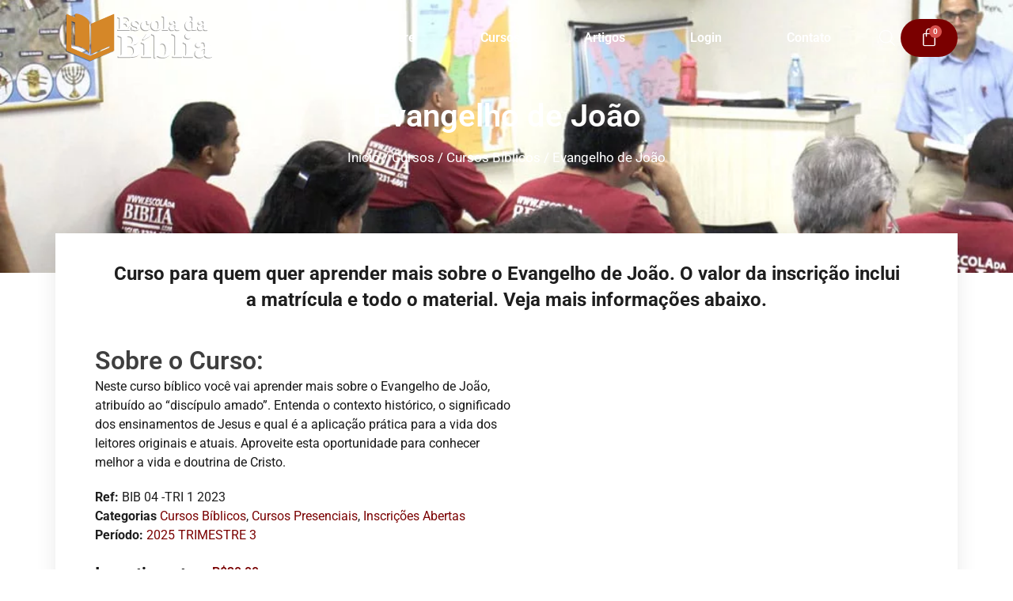

--- FILE ---
content_type: text/html; charset=UTF-8
request_url: https://www.escoladabiblia.com/cursos/o-evangelho-de-joao/
body_size: 48609
content:
<!doctype html><html lang="pt-BR"><head><script data-no-optimize="1">var litespeed_docref=sessionStorage.getItem("litespeed_docref");litespeed_docref&&(Object.defineProperty(document,"referrer",{get:function(){return litespeed_docref}}),sessionStorage.removeItem("litespeed_docref"));</script> <meta charset="UTF-8"><meta name="viewport" content="width=device-width, initial-scale=1"><link rel="profile" href="https://gmpg.org/xfn/11"><meta name='robots' content='index, follow, max-image-preview:large, max-snippet:-1, max-video-preview:-1' /><meta name="dlm-version" content="5.1.6"><title>Evangelho de João - Escola da Bíblia</title><link rel="canonical" href="https://www.escoladabiblia.com/cursos/o-evangelho-de-joao/" /><meta property="og:locale" content="pt_BR" /><meta property="og:type" content="article" /><meta property="og:title" content="Evangelho de João - Escola da Bíblia" /><meta property="og:description" content="Curso para quem quer aprender mais sobre o Evangelho de João. O valor da inscrição inclui a matrícula e todo o material. Veja mais informações abaixo." /><meta property="og:url" content="https://www.escoladabiblia.com/cursos/o-evangelho-de-joao/" /><meta property="og:site_name" content="Escola da Bíblia" /><meta property="article:publisher" content="https://www.facebook.com/escoladabiblia/" /><meta property="article:modified_time" content="2025-08-18T11:21:31+00:00" /><meta property="og:image" content="https://www.escoladabiblia.com/wp-content/uploads/2017/07/Captura-de-tela-2025-05-21-093405.jpg" /><meta property="og:image:width" content="722" /><meta property="og:image:height" content="724" /><meta property="og:image:type" content="image/jpeg" /><meta name="twitter:card" content="summary_large_image" /> <script type="application/ld+json" class="yoast-schema-graph">{"@context":"https://schema.org","@graph":[{"@type":"WebPage","@id":"https://www.escoladabiblia.com/cursos/o-evangelho-de-joao/","url":"https://www.escoladabiblia.com/cursos/o-evangelho-de-joao/","name":"Evangelho de João - Escola da Bíblia","isPartOf":{"@id":"https://www.escoladabiblia.com/#website"},"primaryImageOfPage":{"@id":"https://www.escoladabiblia.com/cursos/o-evangelho-de-joao/#primaryimage"},"image":{"@id":"https://www.escoladabiblia.com/cursos/o-evangelho-de-joao/#primaryimage"},"thumbnailUrl":"https://www.escoladabiblia.com/wp-content/uploads/2017/07/Captura-de-tela-2025-05-21-093405.jpg","datePublished":"2017-07-09T21:38:25+00:00","dateModified":"2025-08-18T11:21:31+00:00","breadcrumb":{"@id":"https://www.escoladabiblia.com/cursos/o-evangelho-de-joao/#breadcrumb"},"inLanguage":"pt-BR","potentialAction":[{"@type":"ReadAction","target":["https://www.escoladabiblia.com/cursos/o-evangelho-de-joao/"]}]},{"@type":"ImageObject","inLanguage":"pt-BR","@id":"https://www.escoladabiblia.com/cursos/o-evangelho-de-joao/#primaryimage","url":"https://www.escoladabiblia.com/wp-content/uploads/2017/07/Captura-de-tela-2025-05-21-093405.jpg","contentUrl":"https://www.escoladabiblia.com/wp-content/uploads/2017/07/Captura-de-tela-2025-05-21-093405.jpg","width":722,"height":724},{"@type":"BreadcrumbList","@id":"https://www.escoladabiblia.com/cursos/o-evangelho-de-joao/#breadcrumb","itemListElement":[{"@type":"ListItem","position":1,"name":"Início","item":"https://www.escoladabiblia.com/"},{"@type":"ListItem","position":2,"name":"Cursos","item":"https://www.escoladabiblia.com/cursos/"},{"@type":"ListItem","position":3,"name":"Evangelho de João"}]},{"@type":"WebSite","@id":"https://www.escoladabiblia.com/#website","url":"https://www.escoladabiblia.com/","name":"Escola da Bíblia","description":"Cursos Bíblicos e de Idiomas","publisher":{"@id":"https://www.escoladabiblia.com/#organization"},"potentialAction":[{"@type":"SearchAction","target":{"@type":"EntryPoint","urlTemplate":"https://www.escoladabiblia.com/?s={search_term_string}"},"query-input":{"@type":"PropertyValueSpecification","valueRequired":true,"valueName":"search_term_string"}}],"inLanguage":"pt-BR"},{"@type":"Organization","@id":"https://www.escoladabiblia.com/#organization","name":"Escola da Bíblia do Nordeste","url":"https://www.escoladabiblia.com/","logo":{"@type":"ImageObject","inLanguage":"pt-BR","@id":"https://www.escoladabiblia.com/#/schema/logo/image/","url":"https://www.escoladabiblia.com/wp-content/uploads/2019/07/escola-da-biblia-email-logo.png","contentUrl":"https://www.escoladabiblia.com/wp-content/uploads/2019/07/escola-da-biblia-email-logo.png","width":300,"height":80,"caption":"Escola da Bíblia do Nordeste"},"image":{"@id":"https://www.escoladabiblia.com/#/schema/logo/image/"},"sameAs":["https://www.facebook.com/escoladabiblia/","https://www.instagram.com/escoladabibliarecife/","https://www.youtube.com/channel/UC6saUQ9r5NZeTyE2h_LzzNQ"]}]}</script> <link rel='dns-prefetch' href='//www.googletagmanager.com' /><link rel='dns-prefetch' href='//capi-automation.s3.us-east-2.amazonaws.com' /><link rel="alternate" type="application/rss+xml" title="Feed para Escola da Bíblia &raquo;" href="https://www.escoladabiblia.com/feed/" /><link rel="alternate" type="application/rss+xml" title="Feed de comentários para Escola da Bíblia &raquo;" href="https://www.escoladabiblia.com/comments/feed/" /><link rel="alternate" title="oEmbed (JSON)" type="application/json+oembed" href="https://www.escoladabiblia.com/wp-json/oembed/1.0/embed?url=https%3A%2F%2Fwww.escoladabiblia.com%2Fcursos%2Fo-evangelho-de-joao%2F" /><link rel="alternate" title="oEmbed (XML)" type="text/xml+oembed" href="https://www.escoladabiblia.com/wp-json/oembed/1.0/embed?url=https%3A%2F%2Fwww.escoladabiblia.com%2Fcursos%2Fo-evangelho-de-joao%2F&#038;format=xml" /><style id='wp-img-auto-sizes-contain-inline-css'>img:is([sizes=auto i],[sizes^="auto," i]){contain-intrinsic-size:3000px 1500px}
/*# sourceURL=wp-img-auto-sizes-contain-inline-css */</style><style id="litespeed-ccss">:root{--wp-admin-theme-color:#3858e9;--wp-admin-theme-color--rgb:56,88,233;--wp-admin-theme-color-darker-10:#2145e6;--wp-admin-theme-color-darker-10--rgb:33,69,230;--wp-admin-theme-color-darker-20:#183ad6;--wp-admin-theme-color-darker-20--rgb:24,58,214;--wp-admin-border-width-focus:2px}ul{box-sizing:border-box}:root{--wp--preset--font-size--normal:16px;--wp--preset--font-size--huge:42px}.screen-reader-text{border:0;clip:rect(1px,1px,1px,1px);clip-path:inset(50%);height:1px;margin:-1px;overflow:hidden;padding:0;position:absolute;width:1px;word-wrap:normal!important}html :where(img[class*=wp-image-]){height:auto;max-width:100%}:root{--wp--preset--aspect-ratio--square:1;--wp--preset--aspect-ratio--4-3:4/3;--wp--preset--aspect-ratio--3-4:3/4;--wp--preset--aspect-ratio--3-2:3/2;--wp--preset--aspect-ratio--2-3:2/3;--wp--preset--aspect-ratio--16-9:16/9;--wp--preset--aspect-ratio--9-16:9/16;--wp--preset--color--black:#000000;--wp--preset--color--cyan-bluish-gray:#abb8c3;--wp--preset--color--white:#ffffff;--wp--preset--color--pale-pink:#f78da7;--wp--preset--color--vivid-red:#cf2e2e;--wp--preset--color--luminous-vivid-orange:#ff6900;--wp--preset--color--luminous-vivid-amber:#fcb900;--wp--preset--color--light-green-cyan:#7bdcb5;--wp--preset--color--vivid-green-cyan:#00d084;--wp--preset--color--pale-cyan-blue:#8ed1fc;--wp--preset--color--vivid-cyan-blue:#0693e3;--wp--preset--color--vivid-purple:#9b51e0;--wp--preset--gradient--vivid-cyan-blue-to-vivid-purple:linear-gradient(135deg,rgba(6,147,227,1) 0%,rgb(155,81,224) 100%);--wp--preset--gradient--light-green-cyan-to-vivid-green-cyan:linear-gradient(135deg,rgb(122,220,180) 0%,rgb(0,208,130) 100%);--wp--preset--gradient--luminous-vivid-amber-to-luminous-vivid-orange:linear-gradient(135deg,rgba(252,185,0,1) 0%,rgba(255,105,0,1) 100%);--wp--preset--gradient--luminous-vivid-orange-to-vivid-red:linear-gradient(135deg,rgba(255,105,0,1) 0%,rgb(207,46,46) 100%);--wp--preset--gradient--very-light-gray-to-cyan-bluish-gray:linear-gradient(135deg,rgb(238,238,238) 0%,rgb(169,184,195) 100%);--wp--preset--gradient--cool-to-warm-spectrum:linear-gradient(135deg,rgb(74,234,220) 0%,rgb(151,120,209) 20%,rgb(207,42,186) 40%,rgb(238,44,130) 60%,rgb(251,105,98) 80%,rgb(254,248,76) 100%);--wp--preset--gradient--blush-light-purple:linear-gradient(135deg,rgb(255,206,236) 0%,rgb(152,150,240) 100%);--wp--preset--gradient--blush-bordeaux:linear-gradient(135deg,rgb(254,205,165) 0%,rgb(254,45,45) 50%,rgb(107,0,62) 100%);--wp--preset--gradient--luminous-dusk:linear-gradient(135deg,rgb(255,203,112) 0%,rgb(199,81,192) 50%,rgb(65,88,208) 100%);--wp--preset--gradient--pale-ocean:linear-gradient(135deg,rgb(255,245,203) 0%,rgb(182,227,212) 50%,rgb(51,167,181) 100%);--wp--preset--gradient--electric-grass:linear-gradient(135deg,rgb(202,248,128) 0%,rgb(113,206,126) 100%);--wp--preset--gradient--midnight:linear-gradient(135deg,rgb(2,3,129) 0%,rgb(40,116,252) 100%);--wp--preset--font-size--small:13px;--wp--preset--font-size--medium:20px;--wp--preset--font-size--large:36px;--wp--preset--font-size--x-large:42px;--wp--preset--font-family--inter:"Inter", sans-serif;--wp--preset--font-family--cardo:Cardo;--wp--preset--spacing--20:0.44rem;--wp--preset--spacing--30:0.67rem;--wp--preset--spacing--40:1rem;--wp--preset--spacing--50:1.5rem;--wp--preset--spacing--60:2.25rem;--wp--preset--spacing--70:3.38rem;--wp--preset--spacing--80:5.06rem;--wp--preset--shadow--natural:6px 6px 9px rgba(0, 0, 0, 0.2);--wp--preset--shadow--deep:12px 12px 50px rgba(0, 0, 0, 0.4);--wp--preset--shadow--sharp:6px 6px 0px rgba(0, 0, 0, 0.2);--wp--preset--shadow--outlined:6px 6px 0px -3px rgba(255, 255, 255, 1), 6px 6px rgba(0, 0, 0, 1);--wp--preset--shadow--crisp:6px 6px 0px rgba(0, 0, 0, 1)}:root{--wp--style--global--content-size:800px;--wp--style--global--wide-size:1200px}:where(body){margin:0}:root{--wp--style--block-gap:24px}body{padding-top:0;padding-right:0;padding-bottom:0;padding-left:0}a:where(:not(.wp-element-button)){text-decoration:underline}button.pswp__button{box-shadow:none!important;background-image:url(/wp-content/plugins/woocommerce/assets/css/photoswipe/default-skin/default-skin.png)!important}button.pswp__button,button.pswp__button--arrow--left::before,button.pswp__button--arrow--right::before{background-color:transparent!important}button.pswp__button--arrow--left,button.pswp__button--arrow--right{background-image:none!important}.pswp{display:none;position:absolute;width:100%;height:100%;left:0;top:0;overflow:hidden;-ms-touch-action:none;touch-action:none;z-index:1500;-webkit-text-size-adjust:100%;-webkit-backface-visibility:hidden;outline:0}.pswp *{-webkit-box-sizing:border-box;box-sizing:border-box}.pswp__bg{position:absolute;left:0;top:0;width:100%;height:100%;background:#000;opacity:0;-webkit-transform:translateZ(0);transform:translateZ(0);-webkit-backface-visibility:hidden;will-change:opacity}.pswp__scroll-wrap{position:absolute;left:0;top:0;width:100%;height:100%;overflow:hidden}.pswp__container{-ms-touch-action:none;touch-action:none;position:absolute;left:0;right:0;top:0;bottom:0}.pswp__container{-webkit-touch-callout:none}.pswp__bg{will-change:opacity}.pswp__container{-webkit-backface-visibility:hidden}.pswp__item{position:absolute;left:0;right:0;top:0;bottom:0;overflow:hidden}.pswp__button{width:44px;height:44px;position:relative;background:0 0;overflow:visible;-webkit-appearance:none;display:block;border:0;padding:0;margin:0;float:left;opacity:.75;-webkit-box-shadow:none;box-shadow:none}.pswp__button::-moz-focus-inner{padding:0;border:0}.pswp__button,.pswp__button--arrow--left:before,.pswp__button--arrow--right:before{background:url(/wp-content/plugins/woocommerce/assets/css/photoswipe/default-skin/default-skin.png) 0 0 no-repeat;background-size:264px 88px;width:44px;height:44px}.pswp__button--close{background-position:0 -44px}.pswp__button--share{background-position:-44px -44px}.pswp__button--fs{display:none}.pswp__button--zoom{display:none;background-position:-88px 0}.pswp__button--arrow--left,.pswp__button--arrow--right{background:0 0;top:50%;margin-top:-50px;width:70px;height:100px;position:absolute}.pswp__button--arrow--left{left:0}.pswp__button--arrow--right{right:0}.pswp__button--arrow--left:before,.pswp__button--arrow--right:before{content:'';top:35px;background-color:rgb(0 0 0 / .3);height:30px;width:32px;position:absolute}.pswp__button--arrow--left:before{left:6px;background-position:-138px -44px}.pswp__button--arrow--right:before{right:6px;background-position:-94px -44px}.pswp__share-modal{display:block;background:rgb(0 0 0 / .5);width:100%;height:100%;top:0;left:0;padding:10px;position:absolute;z-index:1600;opacity:0;-webkit-backface-visibility:hidden;will-change:opacity}.pswp__share-modal--hidden{display:none}.pswp__share-tooltip{z-index:1620;position:absolute;background:#fff;top:56px;border-radius:2px;display:block;width:auto;right:44px;-webkit-box-shadow:0 2px 5px rgb(0 0 0 / .25);box-shadow:0 2px 5px rgb(0 0 0 / .25);-webkit-transform:translateY(6px);-ms-transform:translateY(6px);transform:translateY(6px);-webkit-backface-visibility:hidden;will-change:transform}.pswp__counter{position:relative;left:0;top:0;height:44px;font-size:13px;line-height:44px;color:#fff;opacity:.75;padding:0 10px;margin-inline-end:auto}.pswp__caption{position:absolute;left:0;bottom:0;width:100%;min-height:44px}.pswp__caption__center{text-align:left;max-width:420px;margin:0 auto;font-size:13px;padding:10px;line-height:20px;color:#ccc}.pswp__preloader{width:44px;height:44px;position:absolute;top:0;left:50%;margin-left:-22px;opacity:0;will-change:opacity;direction:ltr}.pswp__preloader__icn{width:20px;height:20px;margin:12px}@media screen and (max-width:1024px){.pswp__preloader{position:relative;left:auto;top:auto;margin:0;float:right}}.pswp__ui{-webkit-font-smoothing:auto;visibility:visible;opacity:1;z-index:1550}.pswp__top-bar{position:absolute;left:0;top:0;height:44px;width:100%;display:flex;justify-content:flex-end}.pswp__caption,.pswp__top-bar{-webkit-backface-visibility:hidden;will-change:opacity}.pswp__caption,.pswp__top-bar{background-color:rgb(0 0 0 / .5)}.pswp__ui--hidden .pswp__button--arrow--left,.pswp__ui--hidden .pswp__button--arrow--right,.pswp__ui--hidden .pswp__caption,.pswp__ui--hidden .pswp__top-bar{opacity:.001}:root{--woocommerce:#720eec;--wc-green:#7ad03a;--wc-red:#a00;--wc-orange:#ffba00;--wc-blue:#2ea2cc;--wc-primary:#720eec;--wc-primary-text:#fcfbfe;--wc-secondary:#e9e6ed;--wc-secondary-text:#515151;--wc-highlight:#958e09;--wc-highligh-text:white;--wc-content-bg:#fff;--wc-subtext:#767676;--wc-form-border-color:rgba(32, 7, 7, 0.8);--wc-form-border-radius:4px;--wc-form-border-width:1px}.woocommerce img,.woocommerce-page img{height:auto;max-width:100%}.woocommerce div.product div.images,.woocommerce-page div.product div.images{float:left;width:48%}@media only screen and (max-width:768px){:root{--woocommerce:#720eec;--wc-green:#7ad03a;--wc-red:#a00;--wc-orange:#ffba00;--wc-blue:#2ea2cc;--wc-primary:#720eec;--wc-primary-text:#fcfbfe;--wc-secondary:#e9e6ed;--wc-secondary-text:#515151;--wc-highlight:#958e09;--wc-highligh-text:white;--wc-content-bg:#fff;--wc-subtext:#767676;--wc-form-border-color:rgba(32, 7, 7, 0.8);--wc-form-border-radius:4px;--wc-form-border-width:1px}.woocommerce div.product div.images,.woocommerce-page div.product div.images{float:none;width:100%}}:root{--woocommerce:#720eec;--wc-green:#7ad03a;--wc-red:#a00;--wc-orange:#ffba00;--wc-blue:#2ea2cc;--wc-primary:#720eec;--wc-primary-text:#fcfbfe;--wc-secondary:#e9e6ed;--wc-secondary-text:#515151;--wc-highlight:#958e09;--wc-highligh-text:white;--wc-content-bg:#fff;--wc-subtext:#767676;--wc-form-border-color:rgba(32, 7, 7, 0.8);--wc-form-border-radius:4px;--wc-form-border-width:1px}.screen-reader-text{clip:rect(1px,1px,1px,1px);height:1px;overflow:hidden;position:absolute!important;width:1px;word-wrap:normal!important}.woocommerce .woocommerce-breadcrumb{margin:0 0 1em;padding:0}.woocommerce .woocommerce-breadcrumb::after,.woocommerce .woocommerce-breadcrumb::before{content:" ";display:table}.woocommerce .woocommerce-breadcrumb::after{clear:both}.woocommerce .quantity .qty{width:3.631em;text-align:center}.woocommerce div.product{margin-bottom:0;position:relative}.woocommerce div.product div.images{margin-bottom:2em}.woocommerce div.product div.images img{display:block;width:100%;height:auto;box-shadow:none}.woocommerce div.product div.images.woocommerce-product-gallery{position:relative}.woocommerce div.product div.images .woocommerce-product-gallery__wrapper{margin:0;padding:0}.woocommerce div.product div.images .woocommerce-product-gallery__image a{display:block;outline-offset:-2px}.woocommerce:where(body:not(.woocommerce-uses-block-theme)) .woocommerce-breadcrumb{font-size:.92em;color:#767676}.woocommerce:where(body:not(.woocommerce-uses-block-theme)) .woocommerce-breadcrumb a{color:#767676}.dgwt-wcas-search-wrapp{position:relative;line-height:100%;display:block;color:#444;min-width:230px;width:100%;text-align:left;margin:0 auto;-webkit-box-sizing:border-box;-moz-box-sizing:border-box;box-sizing:border-box}.dgwt-wcas-search-wrapp *{-webkit-box-sizing:border-box;-moz-box-sizing:border-box;box-sizing:border-box}.dgwt-wcas-search-form{margin:0;padding:0;width:100%}input[type=search].dgwt-wcas-search-input{-webkit-box-shadow:none;box-shadow:none;margin:0;-webkit-appearance:textfield;text-align:left}[type=search].dgwt-wcas-search-input::-ms-clear{display:none}[type=search].dgwt-wcas-search-input::-webkit-search-decoration{-webkit-appearance:none}[type=search].dgwt-wcas-search-input::-webkit-search-cancel-button{display:none}.dgwt-wcas-layout-icon .dgwt-wcas-icon-preloader,.dgwt-wcas-search-icon-arrow{display:none}.dgwt-wcas-ico-magnifier{bottom:0;left:0;margin:auto;position:absolute;right:0;top:0;height:65%;display:block}.dgwt-wcas-preloader{height:100%;position:absolute;right:0;top:0;width:40px;z-index:-1;background-repeat:no-repeat;background-position:right 15px center;background-size:auto 44%}.dgwt-wcas-voice-search{position:absolute;right:0;top:0;height:100%;width:40px;z-index:1;opacity:.5;align-items:center;justify-content:center;display:none}.dgwt-wcas-loader-circular{height:24px;width:24px;-webkit-animation:2s linear infinite rotate;-moz-animation:2s linear infinite rotate;animation:2s linear infinite rotate}.dgwt-wcas-loader-circular-path{fill:#fff0;stroke-linecap:round;stroke-width:4px;stroke-dasharray:1,200;stroke-dashoffset:0;-webkit-transform-origin:50% 50%;-moz-transform-origin:50% 50%;-ms-transform-origin:50% 50%;transform-origin:50% 50%;-webkit-animation:1s ease-in-out infinite dash;-moz-animation:1s ease-in-out infinite dash;animation:1s ease-in-out infinite dash;stroke:#ddd}@-webkit-keyframes rotate{100%{-webkit-transform:rotate(360deg);transform:rotate(360deg)}}@-moz-keyframes rotate{100%{-moz-transform:rotate(360deg);transform:rotate(360deg)}}@keyframes rotate{100%{-webkit-transform:rotate(360deg);-moz-transform:rotate(360deg);transform:rotate(360deg)}}@-webkit-keyframes dash{0%{stroke-dasharray:1,200;stroke-dashoffset:0}50%{stroke-dasharray:89,200;stroke-dashoffset:-35px}100%{stroke-dasharray:89,200;stroke-dashoffset:-124px}}@-moz-keyframes dash{0%{stroke-dasharray:1,200;stroke-dashoffset:0}50%{stroke-dasharray:89,200;stroke-dashoffset:-35px}100%{stroke-dasharray:89,200;stroke-dashoffset:-124px}}@keyframes dash{0%{stroke-dasharray:1,200;stroke-dashoffset:0}50%{stroke-dasharray:89,200;stroke-dashoffset:-35px}100%{stroke-dasharray:89,200;stroke-dashoffset:-124px}}.screen-reader-text{clip:rect(1px,1px,1px,1px);height:1px;overflow:hidden;position:absolute!important;width:1px}.dgwt-wcas-sf-wrapp:after,.dgwt-wcas-sf-wrapp:before{content:"";display:table}.dgwt-wcas-sf-wrapp:after{clear:both}.dgwt-wcas-sf-wrapp{zoom:1;width:100%;max-width:100vw;margin:0;position:relative;background:0 0}.dgwt-wcas-sf-wrapp input[type=search].dgwt-wcas-search-input{width:100%;height:40px;font-size:14px;line-height:100%;padding:10px 15px;margin:0;background:#fff;border:1px solid #ddd;border-radius:3px;-webkit-border-radius:3px;-webkit-appearance:none;box-sizing:border-box}.dgwt-wcas-sf-wrapp input[type=search].dgwt-wcas-search-input::-webkit-input-placeholder{color:#999;font-weight:400;font-style:italic;line-height:normal}.dgwt-wcas-sf-wrapp input[type=search].dgwt-wcas-search-input:-moz-placeholder{color:#999;font-weight:400;font-style:italic;line-height:normal}.dgwt-wcas-sf-wrapp input[type=search].dgwt-wcas-search-input::-moz-placeholder{color:#999;font-weight:400;font-style:italic;line-height:normal}.dgwt-wcas-sf-wrapp input[type=search].dgwt-wcas-search-input:-ms-input-placeholder{color:#999;font-weight:400;font-style:italic;line-height:normal}.dgwt-wcas-ico-magnifier,.dgwt-wcas-ico-magnifier-handler,html:not(.dgwt-wcas-overlay-mobile-on) .dgwt-wcas-search-wrapp.dgwt-wcas-layout-icon{max-width:20px}.dgwt-wcas-no-submit .dgwt-wcas-ico-magnifier{height:50%;margin:auto;max-height:20px;width:100%;max-width:20px;left:12px;right:auto;opacity:.5;fill:#444}.dgwt-wcas-no-submit .dgwt-wcas-sf-wrapp input[type=search].dgwt-wcas-search-input{padding:10px 15px 10px 40px}.dgwt-wcas-search-wrapp.dgwt-wcas-layout-icon{min-width:unset}.dgwt-wcas-icon-preloader{margin:auto;position:absolute;top:0;left:0;bottom:0;right:0}html:not(.dgwt-wcas-overlay-mobile-on) .dgwt-wcas-search-wrapp.dgwt-wcas-layout-icon .dgwt-wcas-search-form{opacity:0;display:none;position:absolute;left:0;top:calc(100% + 8px);min-width:500px;z-index:1000}.dgwt-wcas-search-icon{width:20px;height:auto;display:block}.dgwt-wcas-ico-magnifier-handler{margin-bottom:-.2em;width:100%}html{line-height:1.15;-webkit-text-size-adjust:100%}*,:after,:before{box-sizing:border-box}body{margin:0;font-family:-apple-system,BlinkMacSystemFont,Segoe UI,Roboto,Helvetica Neue,Arial,Noto Sans,sans-serif,Apple Color Emoji,Segoe UI Emoji,Segoe UI Symbol,Noto Color Emoji;font-size:1rem;font-weight:400;line-height:1.5;color:#333;background-color:#fff;-webkit-font-smoothing:antialiased;-moz-osx-font-smoothing:grayscale}h1,h2{margin-block-start:.5rem;margin-block-end:1rem;font-family:inherit;font-weight:500;line-height:1.2;color:inherit}h1{font-size:2.5rem}h2{font-size:2rem}p{margin-block-start:0;margin-block-end:.9rem}a{background-color:#fff0;text-decoration:none;color:#c36}img{border-style:none;height:auto;max-width:100%}label{display:inline-block;line-height:1;vertical-align:middle}button,input{font-family:inherit;font-size:1rem;line-height:1.5;margin:0}input[type=search]{width:100%;border:1px solid #666;border-radius:3px;padding:.5rem 1rem}button,input{overflow:visible}button{text-transform:none}button{width:auto;-webkit-appearance:button}button{display:inline-block;font-weight:400;color:#c36;text-align:center;white-space:nowrap;background-color:#fff0;border:1px solid #c36;padding:.5rem 1rem;font-size:1rem;border-radius:3px}[type=search]{-webkit-appearance:textfield;outline-offset:-2px}[type=search]::-webkit-search-decoration{-webkit-appearance:none}::-webkit-file-upload-button{-webkit-appearance:button;font:inherit}li,ul{margin-block-start:0;margin-block-end:0;border:0;outline:0;font-size:100%;vertical-align:baseline;background:#fff0}.screen-reader-text{clip:rect(1px,1px,1px,1px);height:1px;overflow:hidden;position:absolute!important;width:1px;word-wrap:normal!important}.elementor-screen-only,.screen-reader-text{height:1px;margin:-1px;overflow:hidden;padding:0;position:absolute;top:-10000em;width:1px;clip:rect(0,0,0,0);border:0}.elementor *,.elementor :after,.elementor :before{box-sizing:border-box}.elementor a{box-shadow:none;text-decoration:none}.elementor img{border:none;border-radius:0;box-shadow:none;height:auto;max-width:100%}.elementor .elementor-background-overlay{inset:0;position:absolute}.elementor-element{--flex-direction:initial;--flex-wrap:initial;--justify-content:initial;--align-items:initial;--align-content:initial;--gap:initial;--flex-basis:initial;--flex-grow:initial;--flex-shrink:initial;--order:initial;--align-self:initial;align-self:var(--align-self);flex-basis:var(--flex-basis);flex-grow:var(--flex-grow);flex-shrink:var(--flex-shrink);order:var(--order)}.elementor-element:where(.e-con-full,.elementor-widget){align-content:var(--align-content);align-items:var(--align-items);flex-direction:var(--flex-direction);flex-wrap:var(--flex-wrap);gap:var(--row-gap) var(--column-gap);justify-content:var(--justify-content)}:root{--page-title-display:block}.elementor-section{position:relative}.elementor-section .elementor-container{display:flex;margin-left:auto;margin-right:auto;position:relative}@media (max-width:1024px){.elementor-section .elementor-container{flex-wrap:wrap}}.elementor-section.elementor-section-boxed>.elementor-container{max-width:1140px}.elementor-section.elementor-section-stretched{position:relative;width:100%}.elementor-section.elementor-section-items-middle>.elementor-container{align-items:center}.elementor-widget-wrap{align-content:flex-start;flex-wrap:wrap;position:relative;width:100%}.elementor:not(.elementor-bc-flex-widget) .elementor-widget-wrap{display:flex}.elementor-widget-wrap>.elementor-element{width:100%}.elementor-widget{position:relative}.elementor-widget:not(:last-child){margin-bottom:var(--kit-widget-spacing,20px)}.elementor-column{display:flex;min-height:1px;position:relative}.elementor-column-gap-default>.elementor-column>.elementor-element-populated{padding:10px}@media (min-width:768px){.elementor-column.elementor-col-25{width:25%}.elementor-column.elementor-col-50{width:50%}.elementor-column.elementor-col-100{width:100%}}@media (max-width:767px){.elementor-column{width:100%}}@media (prefers-reduced-motion:no-preference){html{scroll-behavior:smooth}}.elementor-heading-title{line-height:1;margin:0;padding:0}.elementor-button{background-color:#69727d;border-radius:3px;color:#fff;display:inline-block;font-size:15px;line-height:1;padding:12px 24px;fill:#fff;text-align:center}.elementor-button:visited{color:#fff}.elementor-button-icon{display:flex}.elementor-button-text{display:inline-block}.elementor-button span{text-decoration:inherit}.elementor-widget-image{text-align:center}.elementor-widget-image a{display:inline-block}.elementor-widget-image img{display:inline-block;vertical-align:middle}.elementor-item:after,.elementor-item:before{display:block;position:absolute}.elementor-item:not(:hover):not(:focus):not(.elementor-item-active):not(.highlighted):after,.elementor-item:not(:hover):not(:focus):not(.elementor-item-active):not(.highlighted):before{opacity:0}.e--pointer-underline .elementor-item:after,.e--pointer-underline .elementor-item:before{background-color:#3f444b;height:3px;left:0;width:100%;z-index:2}.e--pointer-underline .elementor-item:after{bottom:0;content:""}.elementor-nav-menu--main .elementor-nav-menu a{padding:13px 20px}.elementor-nav-menu--layout-horizontal{display:flex}.elementor-nav-menu--layout-horizontal .elementor-nav-menu{display:flex;flex-wrap:wrap}.elementor-nav-menu--layout-horizontal .elementor-nav-menu a{flex-grow:1;white-space:nowrap}.elementor-nav-menu--layout-horizontal .elementor-nav-menu>li{display:flex}.elementor-nav-menu--layout-horizontal .elementor-nav-menu>li:not(:first-child)>a{margin-inline-start:var(--e-nav-menu-horizontal-menu-item-margin)}.elementor-nav-menu--layout-horizontal .elementor-nav-menu>li:not(:last-child)>a{margin-inline-end:var(--e-nav-menu-horizontal-menu-item-margin)}.elementor-nav-menu--layout-horizontal .elementor-nav-menu>li:not(:last-child):after{align-self:center;border-color:var(--e-nav-menu-divider-color,#000);border-left-style:var(--e-nav-menu-divider-style,solid);border-left-width:var(--e-nav-menu-divider-width,2px);content:var(--e-nav-menu-divider-content,none);height:var(--e-nav-menu-divider-height,35%)}.elementor-nav-menu__align-start .elementor-nav-menu{justify-content:flex-start;margin-inline-end:auto}.elementor-nav-menu__align-justify .elementor-nav-menu--layout-horizontal .elementor-nav-menu{width:100%}.elementor-nav-menu__align-justify .elementor-nav-menu--layout-horizontal .elementor-nav-menu>li{flex-grow:1}.elementor-nav-menu__align-justify .elementor-nav-menu--layout-horizontal .elementor-nav-menu>li>a{justify-content:center}.elementor-widget-nav-menu .elementor-widget-container{display:flex;flex-direction:column}.elementor-nav-menu{position:relative;z-index:2}.elementor-nav-menu:after{clear:both;content:" ";display:block;font:0/0 serif;height:0;overflow:hidden;visibility:hidden}.elementor-nav-menu,.elementor-nav-menu li{display:block;line-height:normal;list-style:none;margin:0;padding:0}.elementor-nav-menu a,.elementor-nav-menu li{position:relative}.elementor-nav-menu li{border-width:0}.elementor-nav-menu a{align-items:center;display:flex}.elementor-nav-menu a{line-height:20px;padding:10px 20px}.elementor-menu-toggle{align-items:center;background-color:rgb(0 0 0 / .05);border:0 solid;border-radius:3px;color:#33373d;display:flex;font-size:var(--nav-menu-icon-size,22px);justify-content:center;padding:.25em}.elementor-menu-toggle:not(.elementor-active) .elementor-menu-toggle__icon--close{display:none}.elementor-nav-menu--dropdown{background-color:#fff;font-size:13px}.elementor-nav-menu--dropdown.elementor-nav-menu__container{margin-top:10px;overflow-x:hidden;overflow-y:auto;transform-origin:top}.elementor-nav-menu--dropdown a{color:#33373d}.elementor-nav-menu__text-align-center .elementor-nav-menu--dropdown .elementor-nav-menu a{justify-content:center}.elementor-nav-menu--toggle{--menu-height:100vh}.elementor-nav-menu--toggle .elementor-menu-toggle:not(.elementor-active)+.elementor-nav-menu__container{max-height:0;overflow:hidden;transform:scaleY(0)}.elementor-nav-menu--stretch .elementor-nav-menu__container.elementor-nav-menu--dropdown{position:absolute;z-index:9997}@media (min-width:768px){.elementor-nav-menu--dropdown-mobile .elementor-menu-toggle,.elementor-nav-menu--dropdown-mobile .elementor-nav-menu--dropdown{display:none}.elementor-nav-menu--dropdown-mobile nav.elementor-nav-menu--dropdown.elementor-nav-menu__container{overflow-y:hidden}}@media (max-width:1024px){.elementor-nav-menu--dropdown-tablet .elementor-nav-menu--main{display:none}}@media (min-width:1025px){.elementor-nav-menu--dropdown-tablet .elementor-menu-toggle,.elementor-nav-menu--dropdown-tablet .elementor-nav-menu--dropdown{display:none}.elementor-nav-menu--dropdown-tablet nav.elementor-nav-menu--dropdown.elementor-nav-menu__container{overflow-y:hidden}}.elementor-menu-cart__wrapper{text-align:var(--main-alignment,left)}.elementor-menu-cart__toggle_wrapper{display:inline-block;position:relative}.elementor-menu-cart__toggle{display:inline-block}.elementor-menu-cart__toggle .elementor-button{align-items:center;background-color:var(--toggle-button-background-color,transparent);border-color:var(--toggle-button-border-color,#69727d);border-radius:var(--toggle-button-border-radius,0);border-style:var(--toggle-button-border-type,solid);border-width:var(--toggle-button-border-width,1px);color:var(--toggle-button-text-color,#69727d);display:inline-flex;flex-direction:row;gap:.3em;padding:var(--toggle-icon-padding,12px 24px)}.elementor-menu-cart__toggle .elementor-button-icon{position:relative}.elementor-menu-cart__toggle .elementor-button-icon{color:var(--toggle-button-icon-color,#69727d);font-size:var(--toggle-icon-size,inherit)}.elementor-menu-cart__toggle .elementor-button-icon,.elementor-menu-cart__toggle .elementor-button-text{flex-grow:unset;order:unset}.elementor-menu-cart--items-indicator-bubble .elementor-menu-cart__toggle .elementor-button-icon .elementor-button-icon-qty[data-counter]{background-color:var(--items-indicator-background-color,#d9534f);border-radius:100%;color:var(--items-indicator-text-color,#fff);display:block;font-size:10px;height:1.6em;inset-inline-end:-.7em;line-height:1.5em;min-width:1.6em;position:absolute;text-align:center;top:-.7em}.elementor-menu-cart__container{background-color:rgb(0 0 0 / .25);height:100%;left:0;overflow:hidden;position:fixed;text-align:left;top:0;transform:scale(1);width:100vw;z-index:9998}.elementor-menu-cart__main{align-items:stretch;background-color:var(--cart-background-color,#fff);border-color:var(--cart-border-color,initial);border-radius:var(--cart-border-radius,0);border-style:var(--cart-border-style,none);bottom:0;box-shadow:0 0 20px rgb(0 0 0 / .2);display:flex;flex-direction:column;font-size:14px;left:var(--side-cart-alignment-left,auto);margin-top:var(--mini-cart-spacing,0);max-width:100%;min-height:200px;padding:var(--cart-padding,20px 30px);position:fixed;right:var(--side-cart-alignment-right,0);top:0;transform:translateX(0);width:350px}.elementor-menu-cart__main .widget_shopping_cart_content{display:flex;flex-direction:column;height:100%}body.elementor-default .elementor-widget-woocommerce-menu-cart:not(.elementor-menu-cart--shown) .elementor-menu-cart__container{background-color:#fff0;transform:scale(0)}body.elementor-default .elementor-widget-woocommerce-menu-cart:not(.elementor-menu-cart--shown) .elementor-menu-cart__main{opacity:0;overflow:hidden;transform:var(--side-cart-alignment-transform,translateX(100%))}.elementor-menu-cart__close-button{align-self:flex-end;display:inline-block;font-family:eicons;font-size:20px;height:var(--cart-close-icon-size,25px);line-height:1;margin:0 0 20px;position:relative;width:var(--cart-close-icon-size,25px)}.elementor-menu-cart__close-button:after,.elementor-menu-cart__close-button:before{background:var(--cart-close-button-color,#69727d);border-radius:1px;content:"";height:3px;left:0;margin-top:-1px;position:absolute;top:50%;width:100%}.elementor-menu-cart__close-button:before{transform:rotate(45deg)}.elementor-menu-cart__close-button:after{transform:rotate(-45deg)}.elementor-widget-woocommerce-menu-cart:not(.elementor-menu-cart--show-subtotal-yes) .elementor-menu-cart__toggle .elementor-button-text{display:none}.elementor-widget-woocommerce-product-meta .detail-container{position:relative}.elementor-widget-woocommerce-product-meta .detail-container:after{bottom:0;left:0;position:absolute;width:100%}.elementor-widget-woocommerce-product-meta .detail-label{font-weight:700}.elementor-woo-meta--view-stacked .product_meta .detail-container{display:block}:is(.elementor-widget-woocommerce-product-add-to-cart,.woocommerce div.product .elementor-widget-woocommerce-product-add-to-cart,.elementor-widget-wc-add-to-cart,.woocommerce div.product .elementor-widget-wc-add-to-cart) .quantity .qty{margin-right:0;vertical-align:top}:is(.elementor-widget-woocommerce-product-add-to-cart,.woocommerce div.product .elementor-widget-woocommerce-product-add-to-cart,.elementor-widget-wc-add-to-cart,.woocommerce div.product .elementor-widget-wc-add-to-cart) .quantity input{height:100%}.elementor-widget-woocommerce-product-additional-information:not(.elementor-show-heading-yes) h2{display:none}body.woocommerce div.product .elementor-widget-woocommerce-product-images div.images,body.woocommerce-page div.product .elementor-widget-woocommerce-product-images div.images{float:none;padding:0;width:100%}.elementor-products-grid:not(.show-heading-yes) .products>h2{display:none}[class*=" eicon-"],[class^=eicon]{display:inline-block;font-family:eicons;font-size:inherit;font-weight:400;font-style:normal;font-variant:normal;line-height:1;text-rendering:auto;-webkit-font-smoothing:antialiased;-moz-osx-font-smoothing:grayscale}.eicon-menu-bar:before{content:"\e816"}.eicon-close:before{content:"\e87f"}.eicon-bag-medium:before{content:"\e8e4"}.elementor-kit-40071{--e-global-color-primary:#7A0000;--e-global-color-secondary:#3F3F3F;--e-global-color-text:#181818;--e-global-color-accent:#DD9933;--e-global-color-5fcc7a39:#6EC1E4;--e-global-color-ec0614e:#54595F;--e-global-color-1bc73d50:#61CE70;--e-global-color-4d4c4a50:#4054B2;--e-global-color-377df474:#23A455;--e-global-color-46391ab5:#000;--e-global-color-400c3980:#FFF;--e-global-color-425ffd2:#AC0101;--e-global-typography-primary-font-family:"Roboto";--e-global-typography-primary-font-weight:600;--e-global-typography-secondary-font-family:"Roboto Slab";--e-global-typography-secondary-font-weight:400;--e-global-typography-text-font-family:"Roboto";--e-global-typography-text-font-weight:400;--e-global-typography-accent-font-family:"Roboto";--e-global-typography-accent-font-weight:500;color:#1E1E1E;--e-preloader-animation-duration:1500ms;--e-preloader-delay:0ms;--e-preloader-width:120px}.elementor-kit-40071 button,.elementor-kit-40071 .elementor-button{background-color:var(--e-global-color-primary);color:var(--e-global-color-400c3980);border-radius:25px 25px 25px 25px}.elementor-kit-40071 e-page-transition{background-color:var(--e-global-color-400c3980)}.elementor-kit-40071 h2{text-transform:uppercase}.elementor-kit-40071 input:not([type="button"]):not([type="submit"]){background-color:#F9F9F9;border-style:solid;border-width:1px 1px 1px 1px;border-color:#E6E6E6;border-radius:0 0 0 0}.elementor-section.elementor-section-boxed>.elementor-container{max-width:1140px}.elementor-widget:not(:last-child){margin-block-end:20px}.elementor-element{--widgets-spacing:20px 20px;--widgets-spacing-row:20px;--widgets-spacing-column:20px}@media (max-width:1024px){.elementor-section.elementor-section-boxed>.elementor-container{max-width:1024px}}@media (max-width:767px){.elementor-section.elementor-section-boxed>.elementor-container{max-width:767px}}.text a{color:darkred;text-decoration:underline}.woocommerce-notices-wrapper{position:absolute;z-index:99999;width:100%}.product_meta{border-top:0}.elementor-44873 .elementor-element.elementor-element-058a044>.elementor-container>.elementor-column>.elementor-widget-wrap{align-content:center;align-items:center}.elementor-44873 .elementor-element.elementor-element-058a044>.elementor-container{min-height:95px}.elementor-44873 .elementor-element.elementor-element-058a044{margin-top:0;margin-bottom:-100px}.elementor-44873 .elementor-element.elementor-element-25c40ce{z-index:999;text-align:left}.elementor-44873 .elementor-element.elementor-element-25c40ce img{max-width:190px}.elementor-widget-nav-menu .elementor-nav-menu .elementor-item{font-family:var(--e-global-typography-primary-font-family),Sans-serif;font-weight:var(--e-global-typography-primary-font-weight)}.elementor-widget-nav-menu .elementor-nav-menu--main .elementor-item{color:var(--e-global-color-text);fill:var(--e-global-color-text)}.elementor-widget-nav-menu .elementor-nav-menu--main:not(.e--pointer-framed) .elementor-item:before,.elementor-widget-nav-menu .elementor-nav-menu--main:not(.e--pointer-framed) .elementor-item:after{background-color:var(--e-global-color-accent)}.elementor-widget-nav-menu{--e-nav-menu-divider-color:var( --e-global-color-text )}.elementor-widget-nav-menu .elementor-nav-menu--dropdown .elementor-item{font-family:var(--e-global-typography-accent-font-family),Sans-serif;font-weight:var(--e-global-typography-accent-font-weight)}.elementor-44873 .elementor-element.elementor-element-917a468{z-index:999}.elementor-44873 .elementor-element.elementor-element-917a468 .elementor-menu-toggle{margin-left:auto;background-color:var(--e-global-color-accent)}.elementor-44873 .elementor-element.elementor-element-917a468 .elementor-nav-menu--main .elementor-item{color:var(--e-global-color-400c3980);fill:var(--e-global-color-400c3980);padding-left:9px;padding-right:9px}.elementor-44873 .elementor-element.elementor-element-917a468 .elementor-nav-menu--main:not(.e--pointer-framed) .elementor-item:before,.elementor-44873 .elementor-element.elementor-element-917a468 .elementor-nav-menu--main:not(.e--pointer-framed) .elementor-item:after{background-color:#FFF}.elementor-44873 .elementor-element.elementor-element-917a468 .e--pointer-underline .elementor-item:after{height:0}.elementor-44873 .elementor-element.elementor-element-917a468 .elementor-nav-menu--dropdown a,.elementor-44873 .elementor-element.elementor-element-917a468 .elementor-menu-toggle{color:var(--e-global-color-400c3980)}.elementor-44873 .elementor-element.elementor-element-917a468 .elementor-nav-menu--dropdown{background-color:var(--e-global-color-primary)}.elementor-44873 .elementor-element.elementor-element-917a468 .elementor-nav-menu--dropdown .elementor-item{font-family:"Roboto",Sans-serif;font-weight:500}.elementor-44873 .elementor-element.elementor-element-917a468 .elementor-nav-menu--dropdown li:not(:last-child){border-style:solid;border-color:var(--e-global-color-400c3980);border-bottom-width:2px}.elementor-44873 .elementor-element.elementor-element-b094fbd{z-index:999}.elementor-widget-woocommerce-menu-cart .elementor-menu-cart__toggle .elementor-button{font-family:var(--e-global-typography-primary-font-family),Sans-serif;font-weight:var(--e-global-typography-primary-font-weight)}.elementor-44873 .elementor-element.elementor-element-afacbcf>.elementor-widget-container{margin:0 0 0 -13px;padding:0 0 0 0}.elementor-44873 .elementor-element.elementor-element-afacbcf{z-index:999;--main-alignment:left;--divider-style:solid;--subtotal-divider-style:solid;--elementor-remove-from-cart-button:none;--remove-from-cart-button:block;--toggle-button-icon-color:var( --e-global-color-400c3980 );--toggle-button-icon-hover-color:var( --e-global-color-accent );--toggle-button-border-width:0px;--toggle-button-border-radius:0px;--toggle-icon-size:24px;--cart-border-style:none;--cart-close-icon-size:13px;--cart-close-button-color:var( --e-global-color-primary );--remove-item-button-size:21px;--remove-item-button-color:var( --e-global-color-accent );--remove-item-button-hover-color:var( --e-global-color-primary );--product-price-color:var( --e-global-color-secondary );--divider-width:0px;--subtotal-divider-top-width:0px;--subtotal-divider-right-width:0px;--subtotal-divider-bottom-width:0px;--subtotal-divider-left-width:0px;--cart-footer-layout:1fr;--products-max-height-sidecart:calc(100vh - 300px);--products-max-height-minicart:calc(100vh - 450px);--space-between-buttons:5px;--cart-footer-buttons-border-radius:16px;--view-cart-button-background-color:var( --e-global-color-accent );--view-cart-button-hover-background-color:#B87714;--view-cart-button-padding:15px 15px 15px 15px;--checkout-button-background-color:var( --e-global-color-primary );--checkout-button-hover-background-color:var( --e-global-color-425ffd2 );--checkout-button-padding:15px 15px 15px 15px}body:not(.rtl) .elementor-44873 .elementor-element.elementor-element-afacbcf .elementor-menu-cart__toggle .elementor-button-icon .elementor-button-icon-qty[data-counter]{right:-4px;top:-4px}.elementor-44873 .elementor-element.elementor-element-afacbcf .widget_shopping_cart_content{--subtotal-divider-style:solid;--subtotal-divider-top-width:1px;--subtotal-divider-right-width:1px;--subtotal-divider-bottom-width:1px;--subtotal-divider-left-width:1px}.elementor-location-header:before{content:"";display:table;clear:both}@media (max-width:1024px){.elementor-44873 .elementor-element.elementor-element-229fb83.elementor-column>.elementor-widget-wrap{justify-content:center}.elementor-44873 .elementor-element.elementor-element-b094fbd>.elementor-widget-container{padding:0 0 0 9px}}@media (min-width:768px){.elementor-44873 .elementor-element.elementor-element-ddf2c08{width:21.051%}.elementor-44873 .elementor-element.elementor-element-ca0caf9{width:69.385%}.elementor-44873 .elementor-element.elementor-element-229fb83{width:3.51%}.elementor-44873 .elementor-element.elementor-element-946c229{width:6.032%}}@media (max-width:1024px) and (min-width:768px){.elementor-44873 .elementor-element.elementor-element-ddf2c08{width:29%}.elementor-44873 .elementor-element.elementor-element-ca0caf9{width:55%}.elementor-44873 .elementor-element.elementor-element-229fb83{width:6%}.elementor-44873 .elementor-element.elementor-element-946c229{width:9%}}@media (max-width:767px){.elementor-44873 .elementor-element.elementor-element-ddf2c08{width:60%}.elementor-44873 .elementor-element.elementor-element-25c40ce img{max-width:145px}.elementor-44873 .elementor-element.elementor-element-ca0caf9{width:15%}.elementor-44873 .elementor-element.elementor-element-917a468>.elementor-widget-container{padding:0 0 0 0}.elementor-44873 .elementor-element.elementor-element-917a468 .elementor-nav-menu--dropdown .elementor-item{font-size:16px}.elementor-44873 .elementor-element.elementor-element-917a468 .elementor-nav-menu--dropdown a{padding-top:14px;padding-bottom:14px}.elementor-44873 .elementor-element.elementor-element-917a468 .elementor-nav-menu__container.elementor-nav-menu--dropdown{margin-top:16px!important}.elementor-44873 .elementor-element.elementor-element-917a468{--nav-menu-icon-size:20px}.elementor-44873 .elementor-element.elementor-element-917a468 .elementor-menu-toggle{border-width:0;border-radius:0}.elementor-44873 .elementor-element.elementor-element-229fb83{width:10%}.elementor-44873 .elementor-element.elementor-element-229fb83.elementor-column>.elementor-widget-wrap{justify-content:center}.elementor-44873 .elementor-element.elementor-element-b094fbd>.elementor-widget-container{padding:0 0 0 0}.elementor-44873 .elementor-element.elementor-element-946c229{width:10%}.elementor-44873 .elementor-element.elementor-element-afacbcf>.elementor-widget-container{margin:0 0 0 -28px}.elementor-44873 .elementor-element.elementor-element-afacbcf{--main-alignment:center;--toggle-icon-size:22px;--remove-item-button-size:22px;--view-cart-button-padding:15px 15px 15px 15px;--checkout-button-padding:15px 15px 15px 15px}body:not(.rtl) .elementor-44873 .elementor-element.elementor-element-afacbcf .elementor-menu-cart__toggle .elementor-button-icon .elementor-button-icon-qty[data-counter]{right:-7px;top:-7px}}.elementor-widget-heading .elementor-heading-title{font-family:var(--e-global-typography-primary-font-family),Sans-serif;font-weight:var(--e-global-typography-primary-font-weight);color:var(--e-global-color-primary)}.elementor-widget-nav-menu .elementor-nav-menu .elementor-item{font-family:var(--e-global-typography-primary-font-family),Sans-serif;font-weight:var(--e-global-typography-primary-font-weight)}.elementor-widget-nav-menu .elementor-nav-menu--main .elementor-item{color:var(--e-global-color-text);fill:var(--e-global-color-text)}.elementor-widget-nav-menu .elementor-nav-menu--main:not(.e--pointer-framed) .elementor-item:before,.elementor-widget-nav-menu .elementor-nav-menu--main:not(.e--pointer-framed) .elementor-item:after{background-color:var(--e-global-color-accent)}.elementor-widget-nav-menu{--e-nav-menu-divider-color:var( --e-global-color-text )}.elementor-widget-nav-menu .elementor-nav-menu--dropdown .elementor-item{font-family:var(--e-global-typography-accent-font-family),Sans-serif;font-weight:var(--e-global-typography-accent-font-weight)}.elementor-30670 .elementor-element.elementor-element-b1da4bc .elementor-nav-menu .elementor-item{font-weight:400}.elementor-30670 .elementor-element.elementor-element-b1da4bc .elementor-nav-menu--dropdown a{color:#bababa}.elementor-30670 .elementor-element.elementor-element-b1da4bc .elementor-nav-menu--dropdown{background-color:#212121}.elementor-30670 .elementor-element.elementor-element-b1da4bc .elementor-nav-menu--dropdown li:not(:last-child){border-style:solid;border-color:#262626;border-bottom-width:2px}.elementor-widget-form .elementor-field-group>label{color:var(--e-global-color-text)}.elementor-widget-form .elementor-field-group>label{font-family:var(--e-global-typography-text-font-family),Sans-serif;font-weight:var(--e-global-typography-text-font-weight)}.elementor-30670 .elementor-element.elementor-element-98dfbf3 .elementor-menu-toggle{margin:0 auto}.elementor-30670 .elementor-element.elementor-element-98dfbf3 .elementor-nav-menu--dropdown a,.elementor-30670 .elementor-element.elementor-element-98dfbf3 .elementor-menu-toggle{color:#aaa}.elementor-30670 .elementor-element.elementor-element-98dfbf3 .elementor-nav-menu--dropdown{background-color:rgb(255 255 255 / .04)}.elementor-30670 .elementor-element.elementor-element-98dfbf3 .elementor-nav-menu--dropdown li:not(:last-child){border-style:solid;border-color:#232323;border-bottom-width:3px}.elementor-30670 .elementor-element.elementor-element-98dfbf3 div.elementor-menu-toggle{color:#fff}.elementor-location-header:before{content:"";display:table;clear:both}@media (max-width:767px){.elementor-30670 .elementor-element.elementor-element-b1da4bc .elementor-nav-menu--dropdown .elementor-item{font-size:15px}.elementor-30670 .elementor-element.elementor-element-b1da4bc .elementor-nav-menu--dropdown a{padding-left:0;padding-right:0}.elementor-30670 .elementor-element.elementor-element-98dfbf3 .elementor-nav-menu--dropdown .elementor-item{font-size:15px}}.elementor-30666 .elementor-element.elementor-element-11abc6d4>.elementor-container>.elementor-column>.elementor-widget-wrap{align-content:center;align-items:center}.elementor-30666 .elementor-element.elementor-element-11abc6d4:not(.elementor-motion-effects-element-type-background){background-color:#713b18;background-image:url(https://www.escoladabiblia.com/wp-content/uploads/2019/07/capa4.jpg);background-position:top right;background-size:cover}.elementor-30666 .elementor-element.elementor-element-11abc6d4>.elementor-background-overlay{background-color:#fff0;background-image:linear-gradient(350deg,#562800 0%,#7f4a00 100%);opacity:.85}.elementor-30666 .elementor-element.elementor-element-11abc6d4>.elementor-container{max-width:1100px;min-height:350px}.elementor-widget-heading .elementor-heading-title{font-family:var(--e-global-typography-primary-font-family),Sans-serif;font-weight:var(--e-global-typography-primary-font-weight);color:var(--e-global-color-primary)}.elementor-30666 .elementor-element.elementor-element-59bce5a8{text-align:center}.elementor-30666 .elementor-element.elementor-element-59bce5a8 .elementor-heading-title{color:#fff}.elementor-30666 .elementor-element.elementor-element-30d3de30>.elementor-widget-container{margin:0 0 -15px 0;padding:0 0 0 0}.elementor-30666 .elementor-element.elementor-element-30d3de30 .woocommerce-breadcrumb{color:#fff;font-size:17px;text-align:center}.elementor-30666 .elementor-element.elementor-element-30d3de30 .woocommerce-breadcrumb>a{color:var(--e-global-color-400c3980)}.elementor-30666 .elementor-element.elementor-element-19448783:not(.elementor-motion-effects-element-type-background)>.elementor-widget-wrap{background-color:#fff}.elementor-30666 .elementor-element.elementor-element-19448783>.elementor-element-populated{border-radius:0 0 0 0}.elementor-30666 .elementor-element.elementor-element-19448783>.elementor-element-populated{box-shadow:0 0 32px -10px rgb(0 0 0 / .16);margin:-50px 0 0 0;--e-column-margin-right:0px;--e-column-margin-left:0px;padding:30px 40px 50px 40px}.elementor-30666 .elementor-element.elementor-element-7b4f778>.elementor-widget-container{padding:5px 25px 0 25px}.elementor-30666 .elementor-element.elementor-element-7b4f778{text-align:center}.woocommerce .elementor-30666 .elementor-element.elementor-element-7b4f778 .woocommerce-product-details__short-description{font-size:24px;font-weight:700;line-height:1.4em}.elementor-30666 .elementor-element.elementor-element-50952680>.elementor-widget-container{margin:0 0 5px 0}.elementor-30666 .elementor-element.elementor-element-50952680 .elementor-heading-title{text-transform:none;color:#3f3f3f}.elementor-widget-woocommerce-product-content{color:var(--e-global-color-text);font-family:var(--e-global-typography-text-font-family),Sans-serif;font-weight:var(--e-global-typography-text-font-weight)}.elementor-30666 .elementor-element.elementor-element-29cacfdc>.elementor-widget-container{margin:0 0 -15px 0}.elementor-widget-woocommerce-product-meta .product_meta .detail-container:not(:last-child):after{border-color:var(--e-global-color-text)}.elementor-30666 .elementor-element.elementor-element-778e54e4 a{color:var(--e-global-color-primary)}.woocommerce .elementor-widget-woocommerce-product-related.elementor-wc-products .products>h2{color:var(--e-global-color-primary);font-family:var(--e-global-typography-primary-font-family),Sans-serif;font-weight:var(--e-global-typography-primary-font-weight)}@media (min-width:768px){.elementor-30666 .elementor-element.elementor-element-4e3ff80d{width:51.981%}.elementor-30666 .elementor-element.elementor-element-4a6499f{width:48.019%}}@media (max-width:1024px){.elementor-30666 .elementor-element.elementor-element-59bce5a8 .elementor-heading-title{font-size:32px}}@media (max-width:767px){.elementor-30666 .elementor-element.elementor-element-19448783>.elementor-element-populated{margin:-50px 0 0 0;--e-column-margin-right:0px;--e-column-margin-left:0px;padding:20px 15px 20px 15px}.woocommerce .elementor-30666 .elementor-element.elementor-element-7b4f778 .woocommerce-product-details__short-description{font-size:17px}.elementor-30666 .elementor-element.elementor-element-50952680{text-align:center}}.content-box{min-height:500px}.content-box{min-height:500px}.dgwt-wcas-ico-magnifier,.dgwt-wcas-ico-magnifier-handler{max-width:20px}.dgwt-wcas-search-wrapp{max-width:600px}.dgwt-wcas-search-icon{color:#fff}.dgwt-wcas-search-icon path{fill:#fff}.screen-reader-text{clip:rect(1px,1px,1px,1px);word-wrap:normal!important;border:0;clip-path:inset(50%);height:1px;margin:-1px;overflow:hidden;overflow-wrap:normal!important;padding:0;position:absolute!important;width:1px}</style><link rel="preload" data-asynced="1" data-optimized="2" as="style" onload="this.onload=null;this.rel='stylesheet'" href="https://www.escoladabiblia.com/wp-content/litespeed/ucss/b96c4a181a36f4802144ba7f16db573a.css?ver=73d45" /><script data-optimized="1" type="litespeed/javascript" data-src="https://www.escoladabiblia.com/wp-content/plugins/litespeed-cache/assets/js/css_async.min.js"></script> <style id='global-styles-inline-css'>:root{--wp--preset--aspect-ratio--square: 1;--wp--preset--aspect-ratio--4-3: 4/3;--wp--preset--aspect-ratio--3-4: 3/4;--wp--preset--aspect-ratio--3-2: 3/2;--wp--preset--aspect-ratio--2-3: 2/3;--wp--preset--aspect-ratio--16-9: 16/9;--wp--preset--aspect-ratio--9-16: 9/16;--wp--preset--color--black: #000000;--wp--preset--color--cyan-bluish-gray: #abb8c3;--wp--preset--color--white: #ffffff;--wp--preset--color--pale-pink: #f78da7;--wp--preset--color--vivid-red: #cf2e2e;--wp--preset--color--luminous-vivid-orange: #ff6900;--wp--preset--color--luminous-vivid-amber: #fcb900;--wp--preset--color--light-green-cyan: #7bdcb5;--wp--preset--color--vivid-green-cyan: #00d084;--wp--preset--color--pale-cyan-blue: #8ed1fc;--wp--preset--color--vivid-cyan-blue: #0693e3;--wp--preset--color--vivid-purple: #9b51e0;--wp--preset--gradient--vivid-cyan-blue-to-vivid-purple: linear-gradient(135deg,rgb(6,147,227) 0%,rgb(155,81,224) 100%);--wp--preset--gradient--light-green-cyan-to-vivid-green-cyan: linear-gradient(135deg,rgb(122,220,180) 0%,rgb(0,208,130) 100%);--wp--preset--gradient--luminous-vivid-amber-to-luminous-vivid-orange: linear-gradient(135deg,rgb(252,185,0) 0%,rgb(255,105,0) 100%);--wp--preset--gradient--luminous-vivid-orange-to-vivid-red: linear-gradient(135deg,rgb(255,105,0) 0%,rgb(207,46,46) 100%);--wp--preset--gradient--very-light-gray-to-cyan-bluish-gray: linear-gradient(135deg,rgb(238,238,238) 0%,rgb(169,184,195) 100%);--wp--preset--gradient--cool-to-warm-spectrum: linear-gradient(135deg,rgb(74,234,220) 0%,rgb(151,120,209) 20%,rgb(207,42,186) 40%,rgb(238,44,130) 60%,rgb(251,105,98) 80%,rgb(254,248,76) 100%);--wp--preset--gradient--blush-light-purple: linear-gradient(135deg,rgb(255,206,236) 0%,rgb(152,150,240) 100%);--wp--preset--gradient--blush-bordeaux: linear-gradient(135deg,rgb(254,205,165) 0%,rgb(254,45,45) 50%,rgb(107,0,62) 100%);--wp--preset--gradient--luminous-dusk: linear-gradient(135deg,rgb(255,203,112) 0%,rgb(199,81,192) 50%,rgb(65,88,208) 100%);--wp--preset--gradient--pale-ocean: linear-gradient(135deg,rgb(255,245,203) 0%,rgb(182,227,212) 50%,rgb(51,167,181) 100%);--wp--preset--gradient--electric-grass: linear-gradient(135deg,rgb(202,248,128) 0%,rgb(113,206,126) 100%);--wp--preset--gradient--midnight: linear-gradient(135deg,rgb(2,3,129) 0%,rgb(40,116,252) 100%);--wp--preset--font-size--small: 13px;--wp--preset--font-size--medium: 20px;--wp--preset--font-size--large: 36px;--wp--preset--font-size--x-large: 42px;--wp--preset--spacing--20: 0.44rem;--wp--preset--spacing--30: 0.67rem;--wp--preset--spacing--40: 1rem;--wp--preset--spacing--50: 1.5rem;--wp--preset--spacing--60: 2.25rem;--wp--preset--spacing--70: 3.38rem;--wp--preset--spacing--80: 5.06rem;--wp--preset--shadow--natural: 6px 6px 9px rgba(0, 0, 0, 0.2);--wp--preset--shadow--deep: 12px 12px 50px rgba(0, 0, 0, 0.4);--wp--preset--shadow--sharp: 6px 6px 0px rgba(0, 0, 0, 0.2);--wp--preset--shadow--outlined: 6px 6px 0px -3px rgb(255, 255, 255), 6px 6px rgb(0, 0, 0);--wp--preset--shadow--crisp: 6px 6px 0px rgb(0, 0, 0);}:root { --wp--style--global--content-size: 800px;--wp--style--global--wide-size: 1200px; }:where(body) { margin: 0; }.wp-site-blocks > .alignleft { float: left; margin-right: 2em; }.wp-site-blocks > .alignright { float: right; margin-left: 2em; }.wp-site-blocks > .aligncenter { justify-content: center; margin-left: auto; margin-right: auto; }:where(.wp-site-blocks) > * { margin-block-start: 24px; margin-block-end: 0; }:where(.wp-site-blocks) > :first-child { margin-block-start: 0; }:where(.wp-site-blocks) > :last-child { margin-block-end: 0; }:root { --wp--style--block-gap: 24px; }:root :where(.is-layout-flow) > :first-child{margin-block-start: 0;}:root :where(.is-layout-flow) > :last-child{margin-block-end: 0;}:root :where(.is-layout-flow) > *{margin-block-start: 24px;margin-block-end: 0;}:root :where(.is-layout-constrained) > :first-child{margin-block-start: 0;}:root :where(.is-layout-constrained) > :last-child{margin-block-end: 0;}:root :where(.is-layout-constrained) > *{margin-block-start: 24px;margin-block-end: 0;}:root :where(.is-layout-flex){gap: 24px;}:root :where(.is-layout-grid){gap: 24px;}.is-layout-flow > .alignleft{float: left;margin-inline-start: 0;margin-inline-end: 2em;}.is-layout-flow > .alignright{float: right;margin-inline-start: 2em;margin-inline-end: 0;}.is-layout-flow > .aligncenter{margin-left: auto !important;margin-right: auto !important;}.is-layout-constrained > .alignleft{float: left;margin-inline-start: 0;margin-inline-end: 2em;}.is-layout-constrained > .alignright{float: right;margin-inline-start: 2em;margin-inline-end: 0;}.is-layout-constrained > .aligncenter{margin-left: auto !important;margin-right: auto !important;}.is-layout-constrained > :where(:not(.alignleft):not(.alignright):not(.alignfull)){max-width: var(--wp--style--global--content-size);margin-left: auto !important;margin-right: auto !important;}.is-layout-constrained > .alignwide{max-width: var(--wp--style--global--wide-size);}body .is-layout-flex{display: flex;}.is-layout-flex{flex-wrap: wrap;align-items: center;}.is-layout-flex > :is(*, div){margin: 0;}body .is-layout-grid{display: grid;}.is-layout-grid > :is(*, div){margin: 0;}body{padding-top: 0px;padding-right: 0px;padding-bottom: 0px;padding-left: 0px;}a:where(:not(.wp-element-button)){text-decoration: underline;}:root :where(.wp-element-button, .wp-block-button__link){background-color: #32373c;border-width: 0;color: #fff;font-family: inherit;font-size: inherit;font-style: inherit;font-weight: inherit;letter-spacing: inherit;line-height: inherit;padding-top: calc(0.667em + 2px);padding-right: calc(1.333em + 2px);padding-bottom: calc(0.667em + 2px);padding-left: calc(1.333em + 2px);text-decoration: none;text-transform: inherit;}.has-black-color{color: var(--wp--preset--color--black) !important;}.has-cyan-bluish-gray-color{color: var(--wp--preset--color--cyan-bluish-gray) !important;}.has-white-color{color: var(--wp--preset--color--white) !important;}.has-pale-pink-color{color: var(--wp--preset--color--pale-pink) !important;}.has-vivid-red-color{color: var(--wp--preset--color--vivid-red) !important;}.has-luminous-vivid-orange-color{color: var(--wp--preset--color--luminous-vivid-orange) !important;}.has-luminous-vivid-amber-color{color: var(--wp--preset--color--luminous-vivid-amber) !important;}.has-light-green-cyan-color{color: var(--wp--preset--color--light-green-cyan) !important;}.has-vivid-green-cyan-color{color: var(--wp--preset--color--vivid-green-cyan) !important;}.has-pale-cyan-blue-color{color: var(--wp--preset--color--pale-cyan-blue) !important;}.has-vivid-cyan-blue-color{color: var(--wp--preset--color--vivid-cyan-blue) !important;}.has-vivid-purple-color{color: var(--wp--preset--color--vivid-purple) !important;}.has-black-background-color{background-color: var(--wp--preset--color--black) !important;}.has-cyan-bluish-gray-background-color{background-color: var(--wp--preset--color--cyan-bluish-gray) !important;}.has-white-background-color{background-color: var(--wp--preset--color--white) !important;}.has-pale-pink-background-color{background-color: var(--wp--preset--color--pale-pink) !important;}.has-vivid-red-background-color{background-color: var(--wp--preset--color--vivid-red) !important;}.has-luminous-vivid-orange-background-color{background-color: var(--wp--preset--color--luminous-vivid-orange) !important;}.has-luminous-vivid-amber-background-color{background-color: var(--wp--preset--color--luminous-vivid-amber) !important;}.has-light-green-cyan-background-color{background-color: var(--wp--preset--color--light-green-cyan) !important;}.has-vivid-green-cyan-background-color{background-color: var(--wp--preset--color--vivid-green-cyan) !important;}.has-pale-cyan-blue-background-color{background-color: var(--wp--preset--color--pale-cyan-blue) !important;}.has-vivid-cyan-blue-background-color{background-color: var(--wp--preset--color--vivid-cyan-blue) !important;}.has-vivid-purple-background-color{background-color: var(--wp--preset--color--vivid-purple) !important;}.has-black-border-color{border-color: var(--wp--preset--color--black) !important;}.has-cyan-bluish-gray-border-color{border-color: var(--wp--preset--color--cyan-bluish-gray) !important;}.has-white-border-color{border-color: var(--wp--preset--color--white) !important;}.has-pale-pink-border-color{border-color: var(--wp--preset--color--pale-pink) !important;}.has-vivid-red-border-color{border-color: var(--wp--preset--color--vivid-red) !important;}.has-luminous-vivid-orange-border-color{border-color: var(--wp--preset--color--luminous-vivid-orange) !important;}.has-luminous-vivid-amber-border-color{border-color: var(--wp--preset--color--luminous-vivid-amber) !important;}.has-light-green-cyan-border-color{border-color: var(--wp--preset--color--light-green-cyan) !important;}.has-vivid-green-cyan-border-color{border-color: var(--wp--preset--color--vivid-green-cyan) !important;}.has-pale-cyan-blue-border-color{border-color: var(--wp--preset--color--pale-cyan-blue) !important;}.has-vivid-cyan-blue-border-color{border-color: var(--wp--preset--color--vivid-cyan-blue) !important;}.has-vivid-purple-border-color{border-color: var(--wp--preset--color--vivid-purple) !important;}.has-vivid-cyan-blue-to-vivid-purple-gradient-background{background: var(--wp--preset--gradient--vivid-cyan-blue-to-vivid-purple) !important;}.has-light-green-cyan-to-vivid-green-cyan-gradient-background{background: var(--wp--preset--gradient--light-green-cyan-to-vivid-green-cyan) !important;}.has-luminous-vivid-amber-to-luminous-vivid-orange-gradient-background{background: var(--wp--preset--gradient--luminous-vivid-amber-to-luminous-vivid-orange) !important;}.has-luminous-vivid-orange-to-vivid-red-gradient-background{background: var(--wp--preset--gradient--luminous-vivid-orange-to-vivid-red) !important;}.has-very-light-gray-to-cyan-bluish-gray-gradient-background{background: var(--wp--preset--gradient--very-light-gray-to-cyan-bluish-gray) !important;}.has-cool-to-warm-spectrum-gradient-background{background: var(--wp--preset--gradient--cool-to-warm-spectrum) !important;}.has-blush-light-purple-gradient-background{background: var(--wp--preset--gradient--blush-light-purple) !important;}.has-blush-bordeaux-gradient-background{background: var(--wp--preset--gradient--blush-bordeaux) !important;}.has-luminous-dusk-gradient-background{background: var(--wp--preset--gradient--luminous-dusk) !important;}.has-pale-ocean-gradient-background{background: var(--wp--preset--gradient--pale-ocean) !important;}.has-electric-grass-gradient-background{background: var(--wp--preset--gradient--electric-grass) !important;}.has-midnight-gradient-background{background: var(--wp--preset--gradient--midnight) !important;}.has-small-font-size{font-size: var(--wp--preset--font-size--small) !important;}.has-medium-font-size{font-size: var(--wp--preset--font-size--medium) !important;}.has-large-font-size{font-size: var(--wp--preset--font-size--large) !important;}.has-x-large-font-size{font-size: var(--wp--preset--font-size--x-large) !important;}
:root :where(.wp-block-pullquote){font-size: 1.5em;line-height: 1.6;}
/*# sourceURL=global-styles-inline-css */</style><style id='woocommerce-inline-inline-css'>.woocommerce form .form-row .required { visibility: visible; }
/*# sourceURL=woocommerce-inline-inline-css */</style><style id='wc-social-login-frontend-inline-css'>a.button-social-login.button-social-login-facebook, .widget-area a.button-social-login.button-social-login-facebook, .social-badge.social-badge-facebook { background: #3b5998; border-color: #3b5998; } 
/*# sourceURL=wc-social-login-frontend-inline-css */</style> <script id="woocommerce-google-analytics-integration-gtag-js-after" type="litespeed/javascript">window.dataLayer=window.dataLayer||[];function gtag(){dataLayer.push(arguments)}
for(const mode of[{"analytics_storage":"denied","ad_storage":"denied","ad_user_data":"denied","ad_personalization":"denied","region":["AT","BE","BG","HR","CY","CZ","DK","EE","FI","FR","DE","GR","HU","IS","IE","IT","LV","LI","LT","LU","MT","NL","NO","PL","PT","RO","SK","SI","ES","SE","GB","CH"]}]||[]){gtag("consent","default",{"wait_for_update":500,...mode})}
gtag("js",new Date());gtag("set","developer_id.dOGY3NW",!0);gtag("config","G-RGS4NXHZQT",{"track_404":!0,"allow_google_signals":!0,"logged_in":!1,"linker":{"domains":[],"allow_incoming":!1},"custom_map":{"dimension1":"logged_in"}})</script> <script type="litespeed/javascript" data-src="https://www.escoladabiblia.com/wp-includes/js/jquery/jquery.min.js" id="jquery-core-js"></script> <script id="wc-add-to-cart-js-extra" type="litespeed/javascript">var wc_add_to_cart_params={"ajax_url":"/wp-admin/admin-ajax.php","wc_ajax_url":"/?wc-ajax=%%endpoint%%","i18n_view_cart":"Ver carrinho","cart_url":"https://www.escoladabiblia.com/carrinho/","is_cart":"","cart_redirect_after_add":"yes"}</script> <script id="wc-single-product-js-extra" type="litespeed/javascript">var wc_single_product_params={"i18n_required_rating_text":"Por favor, selecione uma classifica\u00e7\u00e3o","i18n_rating_options":["1 de 5 estrelas","2 de 5 estrelas","3 de 5 estrelas","4 de 5 estrelas","5 de 5 estrelas"],"i18n_product_gallery_trigger_text":"Ver galeria de imagens em tela cheia","review_rating_required":"yes","flexslider":{"rtl":!1,"animation":"slide","smoothHeight":!0,"directionNav":!1,"controlNav":"thumbnails","slideshow":!1,"animationSpeed":500,"animationLoop":!1,"allowOneSlide":!1},"zoom_enabled":"","zoom_options":[],"photoswipe_enabled":"1","photoswipe_options":{"shareEl":!1,"closeOnScroll":!1,"history":!1,"hideAnimationDuration":0,"showAnimationDuration":0},"flexslider_enabled":"1"}</script> <script id="woocommerce-js-extra" type="litespeed/javascript">var woocommerce_params={"ajax_url":"/wp-admin/admin-ajax.php","wc_ajax_url":"/?wc-ajax=%%endpoint%%","i18n_password_show":"Mostrar senha","i18n_password_hide":"Ocultar senha"}</script> 
 <script type="litespeed/javascript" data-src="https://www.googletagmanager.com/gtag/js?id=GT-M6PNFVB" id="google_gtagjs-js"></script> <script id="google_gtagjs-js-after" type="litespeed/javascript">window.dataLayer=window.dataLayer||[];function gtag(){dataLayer.push(arguments)}
gtag("set","linker",{"domains":["www.escoladabiblia.com"]});gtag("js",new Date());gtag("set","developer_id.dZTNiMT",!0);gtag("config","GT-M6PNFVB")</script> <link rel="https://api.w.org/" href="https://www.escoladabiblia.com/wp-json/" /><link rel="alternate" title="JSON" type="application/json" href="https://www.escoladabiblia.com/wp-json/wp/v2/product/1093" /><link rel="EditURI" type="application/rsd+xml" title="RSD" href="https://www.escoladabiblia.com/xmlrpc.php?rsd" /><meta name="generator" content="WordPress 6.9" /><meta name="generator" content="WooCommerce 10.4.3" /><link rel='shortlink' href='https://www.escoladabiblia.com/?p=1093' /><meta name="generator" content="Site Kit by Google 1.170.0" /><style>.dgwt-wcas-ico-magnifier,.dgwt-wcas-ico-magnifier-handler{max-width:20px}.dgwt-wcas-search-wrapp{max-width:600px}.dgwt-wcas-search-icon{color:#fff}.dgwt-wcas-search-icon path{fill:#fff}</style><meta name="description" content="Curso para quem quer aprender mais sobre o Evangelho de João. O valor da inscrição inclui a matrícula e todo o material. Veja mais informações abaixo.">
<noscript><style>.woocommerce-product-gallery{ opacity: 1 !important; }</style></noscript><meta name="google-site-verification" content="ZwT9LWi6ZeLph61jgzyj-QsAP3gf2J7YJo96HH4qBgI"><meta name="generator" content="Elementor 3.34.1; features: additional_custom_breakpoints; settings: css_print_method-external, google_font-enabled, font_display-auto"> <script type="litespeed/javascript">!function(f,b,e,v,n,t,s){if(f.fbq)return;n=f.fbq=function(){n.callMethod?n.callMethod.apply(n,arguments):n.queue.push(arguments)};if(!f._fbq)f._fbq=n;n.push=n;n.loaded=!0;n.version='2.0';n.queue=[];t=b.createElement(e);t.async=!0;t.src=v;s=b.getElementsByTagName(e)[0];s.parentNode.insertBefore(t,s)}(window,document,'script','https://connect.facebook.net/en_US/fbevents.js')</script>  <script type="litespeed/javascript">var url=window.location.origin+'?ob=open-bridge';fbq('set','openbridge','2038534316434793',url);fbq('init','2038534316434793',{},{"agent":"wordpress-6.9-4.1.5"})</script><script type="litespeed/javascript">fbq('track','PageView',[])</script> <script  type="litespeed/javascript">!function(f,b,e,v,n,t,s){if(f.fbq)return;n=f.fbq=function(){n.callMethod?n.callMethod.apply(n,arguments):n.queue.push(arguments)};if(!f._fbq)f._fbq=n;n.push=n;n.loaded=!0;n.version='2.0';n.queue=[];t=b.createElement(e);t.async=!0;t.src=v;s=b.getElementsByTagName(e)[0];s.parentNode.insertBefore(t,s)}(window,document,'script','https://connect.facebook.net/en_US/fbevents.js')</script>  <script  type="litespeed/javascript">fbq('init','2038534316434793',{},{"agent":"woocommerce_6-10.4.3-3.5.15"});document.addEventListener('DOMContentLiteSpeedLoaded',function(){document.body.insertAdjacentHTML('beforeend','<div class=\"wc-facebook-pixel-event-placeholder\"></div>')},!1)</script> <style>.e-con.e-parent:nth-of-type(n+4):not(.e-lazyloaded):not(.e-no-lazyload),
				.e-con.e-parent:nth-of-type(n+4):not(.e-lazyloaded):not(.e-no-lazyload) * {
					background-image: none !important;
				}
				@media screen and (max-height: 1024px) {
					.e-con.e-parent:nth-of-type(n+3):not(.e-lazyloaded):not(.e-no-lazyload),
					.e-con.e-parent:nth-of-type(n+3):not(.e-lazyloaded):not(.e-no-lazyload) * {
						background-image: none !important;
					}
				}
				@media screen and (max-height: 640px) {
					.e-con.e-parent:nth-of-type(n+2):not(.e-lazyloaded):not(.e-no-lazyload),
					.e-con.e-parent:nth-of-type(n+2):not(.e-lazyloaded):not(.e-no-lazyload) * {
						background-image: none !important;
					}
				}</style><link rel="icon" href="https://www.escoladabiblia.com/wp-content/uploads/2019/07/ebn-favicon.png" sizes="32x32" /><link rel="icon" href="https://www.escoladabiblia.com/wp-content/uploads/2019/07/ebn-favicon.png" sizes="192x192" /><link rel="apple-touch-icon" href="https://www.escoladabiblia.com/wp-content/uploads/2019/07/ebn-favicon.png" /><meta name="msapplication-TileImage" content="https://www.escoladabiblia.com/wp-content/uploads/2019/07/ebn-favicon.png" /></head><body class="wp-singular product-template-default single single-product postid-1093 wp-custom-logo wp-embed-responsive wp-theme-hello-elementor wp-child-theme-viaweb theme-hello-elementor woocommerce woocommerce-page woocommerce-no-js hello-elementor-default elementor-default elementor-template-full-width elementor-kit-40071 elementor-page-30661"><e-page-transition preloader-type="image" preloader-image-url="https://www.escoladabiblia.com/wp-content/uploads/2020/02/Escola-da-biblia-logo-loading-white-GIF.gif" class="e-page-transition--entering" exclude="^https\:\/\/www\.escoladabiblia\.com\/wp\-admin\/">
</e-page-transition><noscript>
<img height="1" width="1" style="display:none" alt="fbpx"
src="https://www.facebook.com/tr?id=2038534316434793&ev=PageView&noscript=1" />
</noscript><a class="skip-link screen-reader-text" href="#content">Ir para o conteúdo</a><header data-elementor-type="header" data-elementor-id="44873" class="elementor elementor-44873 elementor-location-header" data-elementor-post-type="elementor_library"><section class="elementor-section elementor-top-section elementor-element elementor-element-058a044 elementor-section-height-min-height elementor-section-content-middle elementor-section-boxed elementor-section-height-default elementor-section-items-middle" data-id="058a044" data-element_type="section"><div class="elementor-container elementor-column-gap-default"><div class="elementor-column elementor-col-25 elementor-top-column elementor-element elementor-element-ddf2c08" data-id="ddf2c08" data-element_type="column"><div class="elementor-widget-wrap elementor-element-populated"><div class="elementor-element elementor-element-25c40ce elementor-widget elementor-widget-theme-site-logo elementor-widget-image" data-id="25c40ce" data-element_type="widget" data-widget_type="theme-site-logo.default"><div class="elementor-widget-container">
<a href="https://www.escoladabiblia.com">
<img data-lazyloaded="1" src="[data-uri]" width="190" height="63" data-src="https://www.escoladabiblia.com/wp-content/uploads/2019/07/logo-escola-da-biblia.png" class="attachment-full size-full wp-image-31188" alt="" data-srcset="https://www.escoladabiblia.com/wp-content/uploads/2019/07/logo-escola-da-biblia.png 190w, https://www.escoladabiblia.com/wp-content/uploads/2019/07/logo-escola-da-biblia-64x21.png.webp 64w, https://www.escoladabiblia.com/wp-content/uploads/2019/07/logo-escola-da-biblia-150x50.png 150w" data-sizes="(max-width: 190px) 100vw, 190px" />				</a></div></div></div></div><div class="elementor-column elementor-col-25 elementor-top-column elementor-element elementor-element-ca0caf9" data-id="ca0caf9" data-element_type="column"><div class="elementor-widget-wrap elementor-element-populated"><div class="elementor-element elementor-element-917a468 elementor-nav-menu__align-justify elementor-nav-menu--stretch elementor-nav-menu__text-align-center elementor-nav-menu--dropdown-tablet elementor-nav-menu--toggle elementor-nav-menu--burger elementor-widget elementor-widget-nav-menu" data-id="917a468" data-element_type="widget" data-settings="{&quot;full_width&quot;:&quot;stretch&quot;,&quot;layout&quot;:&quot;horizontal&quot;,&quot;submenu_icon&quot;:{&quot;value&quot;:&quot;&lt;i class=\&quot;fas fa-caret-down\&quot; aria-hidden=\&quot;true\&quot;&gt;&lt;\/i&gt;&quot;,&quot;library&quot;:&quot;fa-solid&quot;},&quot;toggle&quot;:&quot;burger&quot;}" data-widget_type="nav-menu.default"><div class="elementor-widget-container"><nav aria-label="Menu" class="elementor-nav-menu--main elementor-nav-menu__container elementor-nav-menu--layout-horizontal e--pointer-underline e--animation-fade"><ul id="menu-1-917a468" class="elementor-nav-menu"><li class="menu-item menu-item-type-custom menu-item-object-custom menu-item-home menu-item-46"><a href="https://www.escoladabiblia.com" class="elementor-item">Início</a></li><li class="menu-item menu-item-type-post_type menu-item-object-page menu-item-53"><a href="https://www.escoladabiblia.com/sobre/" class="elementor-item">Sobre</a></li><li class="menu-item menu-item-type-post_type menu-item-object-page current_page_parent menu-item-44"><a href="https://www.escoladabiblia.com/cursos/" class="elementor-item">Cursos</a></li><li class="menu-item menu-item-type-post_type menu-item-object-page menu-item-42995"><a href="https://www.escoladabiblia.com/artigos/" class="elementor-item">Artigos</a></li><li class="menu-item menu-item-type-post_type menu-item-object-page menu-item-36111"><a href="https://www.escoladabiblia.com/login/" class="elementor-item">Login</a></li><li class="menu-item menu-item-type-post_type menu-item-object-page menu-item-52"><a href="https://www.escoladabiblia.com/contato/" class="elementor-item">Contato</a></li></ul></nav><div class="elementor-menu-toggle" role="button" tabindex="0" aria-label="Alternar menu" aria-expanded="false">
<i aria-hidden="true" role="presentation" class="elementor-menu-toggle__icon--open eicon-menu-bar"></i><i aria-hidden="true" role="presentation" class="elementor-menu-toggle__icon--close eicon-close"></i></div><nav class="elementor-nav-menu--dropdown elementor-nav-menu__container" aria-hidden="true"><ul id="menu-2-917a468" class="elementor-nav-menu"><li class="menu-item menu-item-type-custom menu-item-object-custom menu-item-home menu-item-46"><a href="https://www.escoladabiblia.com" class="elementor-item" tabindex="-1">Início</a></li><li class="menu-item menu-item-type-post_type menu-item-object-page menu-item-53"><a href="https://www.escoladabiblia.com/sobre/" class="elementor-item" tabindex="-1">Sobre</a></li><li class="menu-item menu-item-type-post_type menu-item-object-page current_page_parent menu-item-44"><a href="https://www.escoladabiblia.com/cursos/" class="elementor-item" tabindex="-1">Cursos</a></li><li class="menu-item menu-item-type-post_type menu-item-object-page menu-item-42995"><a href="https://www.escoladabiblia.com/artigos/" class="elementor-item" tabindex="-1">Artigos</a></li><li class="menu-item menu-item-type-post_type menu-item-object-page menu-item-36111"><a href="https://www.escoladabiblia.com/login/" class="elementor-item" tabindex="-1">Login</a></li><li class="menu-item menu-item-type-post_type menu-item-object-page menu-item-52"><a href="https://www.escoladabiblia.com/contato/" class="elementor-item" tabindex="-1">Contato</a></li></ul></nav></div></div></div></div><div class="elementor-column elementor-col-25 elementor-top-column elementor-element elementor-element-229fb83" data-id="229fb83" data-element_type="column"><div class="elementor-widget-wrap elementor-element-populated"><div class="elementor-element elementor-element-b094fbd elementor-widget elementor-widget-shortcode" data-id="b094fbd" data-element_type="widget" data-widget_type="shortcode.default"><div class="elementor-widget-container"><div class="elementor-shortcode"><div  class="dgwt-wcas-search-wrapp dgwt-wcas-no-submit woocommerce dgwt-wcas-style-solaris js-dgwt-wcas-layout-icon dgwt-wcas-layout-icon js-dgwt-wcas-mobile-overlay-enabled">
<svg class="dgwt-wcas-loader-circular dgwt-wcas-icon-preloader" viewBox="25 25 50 50">
<circle class="dgwt-wcas-loader-circular-path" cx="50" cy="50" r="20" fill="none"
stroke-miterlimit="10"/>
</svg>
<a href="#"  class="dgwt-wcas-search-icon js-dgwt-wcas-search-icon-handler" aria-label="Open search bar">				<svg
class="dgwt-wcas-ico-magnifier-handler" xmlns="http://www.w3.org/2000/svg"
xmlns:xlink="http://www.w3.org/1999/xlink" x="0px" y="0px"
viewBox="0 0 51.539 51.361" xml:space="preserve">
<path 						d="M51.539,49.356L37.247,35.065c3.273-3.74,5.272-8.623,5.272-13.983c0-11.742-9.518-21.26-21.26-21.26 S0,9.339,0,21.082s9.518,21.26,21.26,21.26c5.361,0,10.244-1.999,13.983-5.272l14.292,14.292L51.539,49.356z M2.835,21.082 c0-10.176,8.249-18.425,18.425-18.425s18.425,8.249,18.425,18.425S31.436,39.507,21.26,39.507S2.835,31.258,2.835,21.082z"/>
</svg>
</a><div class="dgwt-wcas-search-icon-arrow"></div><form class="dgwt-wcas-search-form" role="search" action="https://www.escoladabiblia.com/" method="get"><div class="dgwt-wcas-sf-wrapp">
<svg
class="dgwt-wcas-ico-magnifier" xmlns="http://www.w3.org/2000/svg"
xmlns:xlink="http://www.w3.org/1999/xlink" x="0px" y="0px"
viewBox="0 0 51.539 51.361" xml:space="preserve">
<path 						d="M51.539,49.356L37.247,35.065c3.273-3.74,5.272-8.623,5.272-13.983c0-11.742-9.518-21.26-21.26-21.26 S0,9.339,0,21.082s9.518,21.26,21.26,21.26c5.361,0,10.244-1.999,13.983-5.272l14.292,14.292L51.539,49.356z M2.835,21.082 c0-10.176,8.249-18.425,18.425-18.425s18.425,8.249,18.425,18.425S31.436,39.507,21.26,39.507S2.835,31.258,2.835,21.082z"/>
</svg>
<label class="screen-reader-text"
for="dgwt-wcas-search-input-1">
Pesquisar produtos			</label><input
id="dgwt-wcas-search-input-1"
type="search"
class="dgwt-wcas-search-input"
name="s"
value=""
placeholder="Pesquise por cursos..."
autocomplete="off"
/><div class="dgwt-wcas-preloader"></div><div class="dgwt-wcas-voice-search"></div>
<input type="hidden" name="post_type" value="product"/>
<input type="hidden" name="dgwt_wcas" value="1"/></div></form></div></div></div></div></div></div><div class="elementor-column elementor-col-25 elementor-top-column elementor-element elementor-element-946c229" data-id="946c229" data-element_type="column"><div class="elementor-widget-wrap elementor-element-populated"><div class="elementor-element elementor-element-afacbcf toggle-icon--bag-medium elementor-menu-cart--items-indicator-bubble elementor-menu-cart--cart-type-side-cart elementor-menu-cart--show-remove-button-yes elementor-widget elementor-widget-woocommerce-menu-cart" data-id="afacbcf" data-element_type="widget" data-settings="{&quot;cart_type&quot;:&quot;side-cart&quot;,&quot;open_cart&quot;:&quot;click&quot;,&quot;automatically_open_cart&quot;:&quot;no&quot;}" data-widget_type="woocommerce-menu-cart.default"><div class="elementor-widget-container"><div class="elementor-menu-cart__wrapper"><div class="elementor-menu-cart__toggle_wrapper"><div class="elementor-menu-cart__container elementor-lightbox" aria-hidden="true"><div class="elementor-menu-cart__main" aria-hidden="true"><div class="elementor-menu-cart__close-button"></div><div class="widget_shopping_cart_content"></div></div></div><div class="elementor-menu-cart__toggle elementor-button-wrapper">
<a id="elementor-menu-cart__toggle_button" href="#" class="elementor-menu-cart__toggle_button elementor-button elementor-size-sm" aria-expanded="false">
<span class="elementor-button-text"><span class="woocommerce-Price-amount amount"><bdi><span class="woocommerce-Price-currencySymbol">&#82;&#36;</span>0,00</bdi></span></span>
<span class="elementor-button-icon">
<span class="elementor-button-icon-qty" data-counter="0">0</span>
<i class="eicon-bag-medium"></i>					<span class="elementor-screen-only">Carrinho</span>
</span>
</a></div></div></div></div></div></div></div></div></section></header><div class="woocommerce-notices-wrapper"></div><div data-elementor-type="product" data-elementor-id="30661" class="elementor elementor-30661 elementor-location-single post-1093 product type-product status-publish has-post-thumbnail product_cat-cursos-biblicos product_cat-cursos-presenciais product_cat-inscricoes-abertas product_tag-2025-trimestre-3 first outofstock sold-individually shipping-taxable purchasable product-type-variable has-default-attributes product" data-elementor-post-type="elementor_library"><section class="elementor-section elementor-top-section elementor-element elementor-element-67127664 elementor-section-stretched elementor-section-height-min-height elementor-section-content-middle elementor-section-boxed elementor-section-height-default elementor-section-items-middle" data-id="67127664" data-element_type="section" data-settings="{&quot;stretch_section&quot;:&quot;section-stretched&quot;,&quot;background_background&quot;:&quot;classic&quot;,&quot;background_motion_fx_motion_fx_mouse&quot;:&quot;yes&quot;}"><div class="elementor-background-overlay"></div><div class="elementor-container elementor-column-gap-default"><div class="elementor-column elementor-col-100 elementor-top-column elementor-element elementor-element-2faa4bba" data-id="2faa4bba" data-element_type="column"><div class="elementor-widget-wrap elementor-element-populated"><div class="elementor-element elementor-element-58851658 elementor-widget elementor-widget-heading" data-id="58851658" data-element_type="widget" data-widget_type="heading.default"><div class="elementor-widget-container"><h1 class="elementor-heading-title elementor-size-default">Evangelho de João</h1></div></div><div class="elementor-element elementor-element-296fd975 elementor-widget elementor-widget-woocommerce-breadcrumb" data-id="296fd975" data-element_type="widget" data-widget_type="woocommerce-breadcrumb.default"><div class="elementor-widget-container"><nav class="woocommerce-breadcrumb" aria-label="Breadcrumb"><a href="https://www.escoladabiblia.com">Início</a>&nbsp;&#47;&nbsp;<a href="https://www.escoladabiblia.com/cursos/">Cursos</a>&nbsp;&#47;&nbsp;<a href="https://www.escoladabiblia.com/categoria-cursos/cursos-biblicos/">Cursos Bíblicos</a>&nbsp;&#47;&nbsp;Evangelho de João</nav></div></div></div></div></div></section><section class="elementor-section elementor-top-section elementor-element elementor-element-461b6929 elementor-section-boxed elementor-section-height-default elementor-section-height-default" data-id="461b6929" data-element_type="section" data-settings="{&quot;background_background&quot;:&quot;classic&quot;}"><div class="elementor-container elementor-column-gap-default"><div class="elementor-column elementor-col-100 elementor-top-column elementor-element elementor-element-4c5e86cd content-box" data-id="4c5e86cd" data-element_type="column" data-settings="{&quot;background_background&quot;:&quot;classic&quot;}"><div class="elementor-widget-wrap elementor-element-populated"><div class="elementor-element elementor-element-21bd14ab text elementor-widget elementor-widget-woocommerce-product-short-description" data-id="21bd14ab" data-element_type="widget" data-widget_type="woocommerce-product-short-description.default"><div class="elementor-widget-container"><div class="woocommerce-product-details__short-description"><p>Curso para quem quer aprender mais sobre o Evangelho de João. O valor da inscrição inclui a matrícula e todo o material. Veja mais informações abaixo.</p></div></div></div><section class="elementor-section elementor-inner-section elementor-element elementor-element-3c3272e9 elementor-section-boxed elementor-section-height-default elementor-section-height-default" data-id="3c3272e9" data-element_type="section"><div class="elementor-container elementor-column-gap-default"><div class="elementor-column elementor-col-50 elementor-inner-column elementor-element elementor-element-41977f63" data-id="41977f63" data-element_type="column"><div class="elementor-widget-wrap elementor-element-populated"><div class="elementor-element elementor-element-5b6de335 elementor-widget elementor-widget-heading" data-id="5b6de335" data-element_type="widget" data-widget_type="heading.default"><div class="elementor-widget-container"><h2 class="elementor-heading-title elementor-size-default">Sobre o Curso:</h2></div></div><div class="elementor-element elementor-element-6097e0f3 text elementor-widget elementor-widget-woocommerce-product-content" data-id="6097e0f3" data-element_type="widget" data-widget_type="woocommerce-product-content.default"><div class="elementor-widget-container"><p>Neste curso bíblico você vai aprender mais sobre o Evangelho de João, atribuído ao &#8220;discípulo amado&#8221;. Entenda o contexto histórico, o significado dos ensinamentos de Jesus e qual é a aplicação prática para a vida dos leitores originais e atuais. Aproveite esta oportunidade para conhecer melhor a vida e doutrina de Cristo.</p></div></div><div class="elementor-element elementor-element-24c25746 elementor-woo-meta--view-stacked elementor-widget elementor-widget-woocommerce-product-meta" data-id="24c25746" data-element_type="widget" data-widget_type="woocommerce-product-meta.default"><div class="elementor-widget-container"><div class="product_meta">
<span class="sku_wrapper detail-container">
<span class="detail-label">
Ref:					</span>
<span class="sku">
BIB 04 -TRI 1 2023					</span>
</span>
<span class="posted_in detail-container"><span class="detail-label">Categorias</span> <span class="detail-content"><a href="https://www.escoladabiblia.com/categoria-cursos/cursos-biblicos/" rel="tag">Cursos Bíblicos</a>, <a href="https://www.escoladabiblia.com/categoria-cursos/cursos-presenciais/" rel="tag">Cursos Presenciais</a>, <a href="https://www.escoladabiblia.com/categoria-cursos/inscricoes-abertas/" rel="tag">Inscrições Abertas</a></span></span>
<span class="tagged_as detail-container"><span class="detail-label">Período:</span> <span class="detail-content"><a href="https://www.escoladabiblia.com/cursos-etiquetas/2025-trimestre-3/" rel="tag">2025 TRIMESTRE 3</a></span></span></div></div></div><div class="elementor-element elementor-element-63291b9e elementor-widget__width-initial elementor-widget-mobile__width-inherit elementor-widget elementor-widget-text-editor" data-id="63291b9e" data-element_type="widget" data-widget_type="text-editor.default"><div class="elementor-widget-container">
Investimento:</div></div><div class="elementor-element elementor-element-1eba9c00 elementor-widget__width-auto elementor-widget-mobile__width-inherit elementor-widget elementor-widget-woocommerce-product-price" data-id="1eba9c00" data-element_type="widget" data-widget_type="woocommerce-product-price.default"><div class="elementor-widget-container"><p class="price"><span class="woocommerce-Price-amount amount"><bdi><span class="woocommerce-Price-currencySymbol">&#82;&#36;</span>30,00</bdi></span></p></div></div><div class="elementor-element elementor-element-4c986add elementor-add-to-cart--align-center elementor-add-to-cart-mobile--align-center e-add-to-cart--show-quantity-yes elementor-widget elementor-widget-woocommerce-product-add-to-cart" data-id="4c986add" data-element_type="widget" data-widget_type="woocommerce-product-add-to-cart.default"><div class="elementor-widget-container"><div class="elementor-add-to-cart elementor-product-variable"><form class="variations_form cart" action="https://www.escoladabiblia.com/cursos/o-evangelho-de-joao/" method="post" enctype='multipart/form-data' data-product_id="1093" data-product_variations="[{&quot;attributes&quot;:{&quot;attribute_pa_horario&quot;:&quot;1830-as-2030-toda-quinta&quot;},&quot;availability_html&quot;:&quot;&lt;p class=\&quot;stock in-stock\&quot;&gt;Vagas dispon\u00edveis&lt;\/p&gt;\n&quot;,&quot;backorders_allowed&quot;:false,&quot;dimensions&quot;:{&quot;length&quot;:&quot;&quot;,&quot;width&quot;:&quot;&quot;,&quot;height&quot;:&quot;&quot;},&quot;dimensions_html&quot;:&quot;N\/A&quot;,&quot;display_price&quot;:30,&quot;display_regular_price&quot;:30,&quot;image&quot;:{&quot;title&quot;:&quot;Captura de tela 2025-05-21 093405&quot;,&quot;caption&quot;:&quot;&quot;,&quot;url&quot;:&quot;https:\/\/www.escoladabiblia.com\/wp-content\/uploads\/2017\/07\/Captura-de-tela-2025-05-21-093405.jpg&quot;,&quot;alt&quot;:&quot;Captura de tela 2025-05-21 093405&quot;,&quot;src&quot;:&quot;https:\/\/www.escoladabiblia.com\/wp-content\/uploads\/2017\/07\/Captura-de-tela-2025-05-21-093405-450x451.jpg&quot;,&quot;srcset&quot;:&quot;https:\/\/www.escoladabiblia.com\/wp-content\/uploads\/2017\/07\/Captura-de-tela-2025-05-21-093405-450x451.jpg 450w, https:\/\/www.escoladabiblia.com\/wp-content\/uploads\/2017\/07\/Captura-de-tela-2025-05-21-093405-300x300.jpg 300w, https:\/\/www.escoladabiblia.com\/wp-content\/uploads\/2017\/07\/Captura-de-tela-2025-05-21-093405-150x150.jpg 150w, https:\/\/www.escoladabiblia.com\/wp-content\/uploads\/2017\/07\/Captura-de-tela-2025-05-21-093405-200x200.jpg 200w, https:\/\/www.escoladabiblia.com\/wp-content\/uploads\/2017\/07\/Captura-de-tela-2025-05-21-093405-100x100.jpg 100w, https:\/\/www.escoladabiblia.com\/wp-content\/uploads\/2017\/07\/Captura-de-tela-2025-05-21-093405-64x64.jpg 64w, https:\/\/www.escoladabiblia.com\/wp-content\/uploads\/2017\/07\/Captura-de-tela-2025-05-21-093405.jpg 722w&quot;,&quot;sizes&quot;:&quot;(max-width: 450px) 100vw, 450px&quot;,&quot;full_src&quot;:&quot;https:\/\/www.escoladabiblia.com\/wp-content\/uploads\/2017\/07\/Captura-de-tela-2025-05-21-093405.jpg&quot;,&quot;full_src_w&quot;:722,&quot;full_src_h&quot;:724,&quot;gallery_thumbnail_src&quot;:&quot;https:\/\/www.escoladabiblia.com\/wp-content\/uploads\/2017\/07\/Captura-de-tela-2025-05-21-093405-100x100.jpg&quot;,&quot;gallery_thumbnail_src_w&quot;:100,&quot;gallery_thumbnail_src_h&quot;:100,&quot;thumb_src&quot;:&quot;https:\/\/www.escoladabiblia.com\/wp-content\/uploads\/2017\/07\/Captura-de-tela-2025-05-21-093405-200x200.jpg&quot;,&quot;thumb_src_w&quot;:200,&quot;thumb_src_h&quot;:200,&quot;src_w&quot;:450,&quot;src_h&quot;:451},&quot;image_id&quot;:49272,&quot;is_downloadable&quot;:false,&quot;is_in_stock&quot;:true,&quot;is_purchasable&quot;:true,&quot;is_sold_individually&quot;:&quot;yes&quot;,&quot;is_virtual&quot;:true,&quot;max_qty&quot;:1,&quot;min_qty&quot;:1,&quot;price_html&quot;:&quot;&quot;,&quot;sku&quot;:&quot;BIB 06 TRI 3 25&quot;,&quot;variation_description&quot;:&quot;&lt;p&gt;In\u00edcio do curso dia 07\/08 \u00e0s 18h:30&lt;\/p&gt;\n&quot;,&quot;variation_id&quot;:47968,&quot;variation_is_active&quot;:true,&quot;variation_is_visible&quot;:true,&quot;weight&quot;:&quot;&quot;,&quot;weight_html&quot;:&quot;N\/A&quot;}]"><table class="variations" cellspacing="0" role="presentation"><tbody><tr><th class="label"><label for="pa_horario">Horário</label></th><td class="value">
<select id="pa_horario" class="" name="attribute_pa_horario" data-attribute_name="attribute_pa_horario" data-show_option_none="yes"><option value="">Selecione um horário</option><option value="1830-as-2030-toda-quinta"  selected='selected'>18:30 às 20:30 toda quinta</option></select><a class="reset_variations" href="#" aria-label="Limpar opções">Limpar</a></td></tr></tbody></table><div class="reset_variations_alert screen-reader-text" role="alert" aria-live="polite" aria-relevant="all"></div><div class="single_variation_wrap"><div class="woocommerce-variation single_variation" role="alert" aria-relevant="additions"></div><div class="woocommerce-variation-add-to-cart variations_button"><div class="quantity">
<label class="screen-reader-text" for="quantity_696e0491ede26">Evangelho de João quantidade</label>
<input
type="hidden"
id="quantity_696e0491ede26"
class="input-text qty text"
name="quantity"
value="1"
aria-label="Quantidade de produto"
min="1"
max="1"
step="1"
placeholder=""
inputmode="numeric"
autocomplete="off"
/></div><button type="submit" class="single_add_to_cart_button button alt">Inscreva-se</button>
<input type="hidden" name="add-to-cart" value="1093" />
<input type="hidden" name="product_id" value="1093" />
<input type="hidden" name="variation_id" class="variation_id" value="0" /></div></div></form></div></div></div><div class="elementor-element elementor-element-39a74dc elementor-widget elementor-widget-spacer" data-id="39a74dc" data-element_type="widget" data-widget_type="spacer.default"><div class="elementor-widget-container"><div class="elementor-spacer"><div class="elementor-spacer-inner"></div></div></div></div><div class="elementor-element elementor-element-2e44bf68 elementor-widget elementor-widget-heading" data-id="2e44bf68" data-element_type="widget" data-widget_type="heading.default"><div class="elementor-widget-container"><h2 class="elementor-heading-title elementor-size-default">Mais Informações:</h2></div></div><div class="elementor-element elementor-element-77df44f2 elementor-widget elementor-widget-woocommerce-product-additional-information" data-id="77df44f2" data-element_type="widget" data-widget_type="woocommerce-product-additional-information.default"><div class="elementor-widget-container"><h2>Informação adicional</h2><table class="woocommerce-product-attributes shop_attributes" aria-label="Detalhes do produto"><tr class="woocommerce-product-attributes-item woocommerce-product-attributes-item--attribute_pa_tipo-de-curso"><th class="woocommerce-product-attributes-item__label" scope="row">Tipo de Curso</th><td class="woocommerce-product-attributes-item__value"><p>Curso Presencial</p></td></tr><tr class="woocommerce-product-attributes-item woocommerce-product-attributes-item--attribute_pa_duracao"><th class="woocommerce-product-attributes-item__label" scope="row">Duração</th><td class="woocommerce-product-attributes-item__value"><p>10 semanas</p></td></tr><tr class="woocommerce-product-attributes-item woocommerce-product-attributes-item--attribute_pa_horario"><th class="woocommerce-product-attributes-item__label" scope="row">Horário</th><td class="woocommerce-product-attributes-item__value"><p>18:30 às 20:30 toda quinta</p></td></tr><tr class="woocommerce-product-attributes-item woocommerce-product-attributes-item--attribute_pa_carga-horaria"><th class="woocommerce-product-attributes-item__label" scope="row">Carga Horária</th><td class="woocommerce-product-attributes-item__value"><p>20 horas</p></td></tr><tr class="woocommerce-product-attributes-item woocommerce-product-attributes-item--attribute_pa_inicio"><th class="woocommerce-product-attributes-item__label" scope="row">Início</th><td class="woocommerce-product-attributes-item__value"><p>07/08</p></td></tr></table></div></div></div></div><div class="elementor-column elementor-col-50 elementor-inner-column elementor-element elementor-element-198a438a" data-id="198a438a" data-element_type="column"><div class="elementor-widget-wrap elementor-element-populated"><div class="elementor-element elementor-element-23dc8486 elementor-widget elementor-widget-woocommerce-product-images" data-id="23dc8486" data-element_type="widget" data-widget_type="woocommerce-product-images.default"><div class="elementor-widget-container"><div class="woocommerce-product-gallery woocommerce-product-gallery--with-images woocommerce-product-gallery--columns-4 images" data-columns="4" style="opacity: 0; transition: opacity .25s ease-in-out;"><div class="woocommerce-product-gallery__wrapper"><div data-thumb="https://www.escoladabiblia.com/wp-content/uploads/2017/07/Captura-de-tela-2025-05-21-093405-100x100.jpg" data-thumb-alt="Evangelho de João" data-thumb-srcset="https://www.escoladabiblia.com/wp-content/uploads/2017/07/Captura-de-tela-2025-05-21-093405-100x100.jpg 100w, https://www.escoladabiblia.com/wp-content/uploads/2017/07/Captura-de-tela-2025-05-21-093405-300x300.jpg 300w, https://www.escoladabiblia.com/wp-content/uploads/2017/07/Captura-de-tela-2025-05-21-093405-150x150.jpg 150w, https://www.escoladabiblia.com/wp-content/uploads/2017/07/Captura-de-tela-2025-05-21-093405-200x200.jpg 200w, https://www.escoladabiblia.com/wp-content/uploads/2017/07/Captura-de-tela-2025-05-21-093405-450x451.jpg 450w, https://www.escoladabiblia.com/wp-content/uploads/2017/07/Captura-de-tela-2025-05-21-093405-64x64.jpg 64w, https://www.escoladabiblia.com/wp-content/uploads/2017/07/Captura-de-tela-2025-05-21-093405.jpg 722w"  data-thumb-sizes="(max-width: 100px) 100vw, 100px" class="woocommerce-product-gallery__image"><a href="https://www.escoladabiblia.com/wp-content/uploads/2017/07/Captura-de-tela-2025-05-21-093405.jpg"><img fetchpriority="high" width="450" height="451" src="https://www.escoladabiblia.com/wp-content/uploads/2017/07/Captura-de-tela-2025-05-21-093405-450x451.jpg" class="wp-post-image" alt="Evangelho de João" data-caption="" data-src="https://www.escoladabiblia.com/wp-content/uploads/2017/07/Captura-de-tela-2025-05-21-093405.jpg" data-large_image="https://www.escoladabiblia.com/wp-content/uploads/2017/07/Captura-de-tela-2025-05-21-093405.jpg" data-large_image_width="722" data-large_image_height="724" decoding="async" srcset="https://www.escoladabiblia.com/wp-content/uploads/2017/07/Captura-de-tela-2025-05-21-093405-450x451.jpg 450w, https://www.escoladabiblia.com/wp-content/uploads/2017/07/Captura-de-tela-2025-05-21-093405-300x300.jpg 300w, https://www.escoladabiblia.com/wp-content/uploads/2017/07/Captura-de-tela-2025-05-21-093405-150x150.jpg 150w, https://www.escoladabiblia.com/wp-content/uploads/2017/07/Captura-de-tela-2025-05-21-093405-200x200.jpg 200w, https://www.escoladabiblia.com/wp-content/uploads/2017/07/Captura-de-tela-2025-05-21-093405-100x100.jpg 100w, https://www.escoladabiblia.com/wp-content/uploads/2017/07/Captura-de-tela-2025-05-21-093405-64x64.jpg 64w, https://www.escoladabiblia.com/wp-content/uploads/2017/07/Captura-de-tela-2025-05-21-093405.jpg 722w" sizes="(max-width: 450px) 100vw, 450px" /></a></div><div data-thumb="https://www.escoladabiblia.com/wp-content/uploads/2015/12/escola-da-biblia-curso-biblico-1-100x100.jpg.webp" data-thumb-alt="Evangelho de João - Imagem 2" data-thumb-srcset="https://www.escoladabiblia.com/wp-content/uploads/2015/12/escola-da-biblia-curso-biblico-1-100x100.jpg.webp 100w, https://www.escoladabiblia.com/wp-content/uploads/2015/12/escola-da-biblia-curso-biblico-1-200x200.jpg 200w, https://www.escoladabiblia.com/wp-content/uploads/2015/12/escola-da-biblia-curso-biblico-1-64x64.jpg.webp 64w, https://www.escoladabiblia.com/wp-content/uploads/2015/12/escola-da-biblia-curso-biblico-1-400x400.jpg 400w, https://www.escoladabiblia.com/wp-content/uploads/2015/12/escola-da-biblia-curso-biblico-1.jpg.webp 450w, https://www.escoladabiblia.com/wp-content/uploads/2015/12/escola-da-biblia-curso-biblico-1-150x150.jpg.webp 150w, https://www.escoladabiblia.com/wp-content/uploads/2015/12/escola-da-biblia-curso-biblico-1-300x300.jpg.webp 300w"  data-thumb-sizes="(max-width: 100px) 100vw, 100px" class="woocommerce-product-gallery__image"><a href="https://www.escoladabiblia.com/wp-content/uploads/2015/12/escola-da-biblia-curso-biblico-1.jpg"><img loading="lazy" width="450" height="450" src="https://www.escoladabiblia.com/wp-content/uploads/2015/12/escola-da-biblia-curso-biblico-1-450x450.jpg" class="" alt="Evangelho de João - Imagem 2" data-caption="" data-src="https://www.escoladabiblia.com/wp-content/uploads/2015/12/escola-da-biblia-curso-biblico-1.jpg.webp" data-large_image="https://www.escoladabiblia.com/wp-content/uploads/2015/12/escola-da-biblia-curso-biblico-1.jpg" data-large_image_width="450" data-large_image_height="450" decoding="async" srcset="https://www.escoladabiblia.com/wp-content/uploads/2015/12/escola-da-biblia-curso-biblico-1.jpg.webp 450w, https://www.escoladabiblia.com/wp-content/uploads/2015/12/escola-da-biblia-curso-biblico-1-200x200.jpg 200w, https://www.escoladabiblia.com/wp-content/uploads/2015/12/escola-da-biblia-curso-biblico-1-100x100.jpg.webp 100w, https://www.escoladabiblia.com/wp-content/uploads/2015/12/escola-da-biblia-curso-biblico-1-64x64.jpg.webp 64w, https://www.escoladabiblia.com/wp-content/uploads/2015/12/escola-da-biblia-curso-biblico-1-400x400.jpg 400w, https://www.escoladabiblia.com/wp-content/uploads/2015/12/escola-da-biblia-curso-biblico-1-150x150.jpg.webp 150w, https://www.escoladabiblia.com/wp-content/uploads/2015/12/escola-da-biblia-curso-biblico-1-300x300.jpg.webp 300w" sizes="(max-width: 450px) 100vw, 450px" /></a></div><div data-thumb="https://www.escoladabiblia.com/wp-content/uploads/2015/12/escola-da-biblia-curso-biblico-2-100x100.jpg.webp" data-thumb-alt="Evangelho de João - Imagem 3" data-thumb-srcset="https://www.escoladabiblia.com/wp-content/uploads/2015/12/escola-da-biblia-curso-biblico-2-100x100.jpg.webp 100w, https://www.escoladabiblia.com/wp-content/uploads/2015/12/escola-da-biblia-curso-biblico-2-200x200.jpg.webp 200w, https://www.escoladabiblia.com/wp-content/uploads/2015/12/escola-da-biblia-curso-biblico-2-64x64.jpg.webp 64w, https://www.escoladabiblia.com/wp-content/uploads/2015/12/escola-da-biblia-curso-biblico-2-400x400.jpg.webp 400w, https://www.escoladabiblia.com/wp-content/uploads/2015/12/escola-da-biblia-curso-biblico-2.jpg.webp 450w, https://www.escoladabiblia.com/wp-content/uploads/2015/12/escola-da-biblia-curso-biblico-2-150x150.jpg.webp 150w, https://www.escoladabiblia.com/wp-content/uploads/2015/12/escola-da-biblia-curso-biblico-2-300x300.jpg.webp 300w"  data-thumb-sizes="(max-width: 100px) 100vw, 100px" class="woocommerce-product-gallery__image"><a href="https://www.escoladabiblia.com/wp-content/uploads/2015/12/escola-da-biblia-curso-biblico-2.jpg"><img loading="lazy" width="450" height="450" src="https://www.escoladabiblia.com/wp-content/uploads/2015/12/escola-da-biblia-curso-biblico-2-450x450.jpg.webp" class="" alt="Evangelho de João - Imagem 3" data-caption="" data-src="https://www.escoladabiblia.com/wp-content/uploads/2015/12/escola-da-biblia-curso-biblico-2.jpg.webp" data-large_image="https://www.escoladabiblia.com/wp-content/uploads/2015/12/escola-da-biblia-curso-biblico-2.jpg" data-large_image_width="450" data-large_image_height="450" decoding="async" srcset="https://www.escoladabiblia.com/wp-content/uploads/2015/12/escola-da-biblia-curso-biblico-2.jpg.webp 450w, https://www.escoladabiblia.com/wp-content/uploads/2015/12/escola-da-biblia-curso-biblico-2-200x200.jpg.webp 200w, https://www.escoladabiblia.com/wp-content/uploads/2015/12/escola-da-biblia-curso-biblico-2-100x100.jpg.webp 100w, https://www.escoladabiblia.com/wp-content/uploads/2015/12/escola-da-biblia-curso-biblico-2-64x64.jpg.webp 64w, https://www.escoladabiblia.com/wp-content/uploads/2015/12/escola-da-biblia-curso-biblico-2-400x400.jpg.webp 400w, https://www.escoladabiblia.com/wp-content/uploads/2015/12/escola-da-biblia-curso-biblico-2-150x150.jpg.webp 150w, https://www.escoladabiblia.com/wp-content/uploads/2015/12/escola-da-biblia-curso-biblico-2-300x300.jpg.webp 300w" sizes="(max-width: 450px) 100vw, 450px" /></a></div><div data-thumb="https://www.escoladabiblia.com/wp-content/uploads/2015/12/escola-da-biblia-curso-biblico-3-100x100.jpg.webp" data-thumb-alt="Evangelho de João - Imagem 4" data-thumb-srcset="https://www.escoladabiblia.com/wp-content/uploads/2015/12/escola-da-biblia-curso-biblico-3-100x100.jpg.webp 100w, https://www.escoladabiblia.com/wp-content/uploads/2015/12/escola-da-biblia-curso-biblico-3-200x200.jpg.webp 200w, https://www.escoladabiblia.com/wp-content/uploads/2015/12/escola-da-biblia-curso-biblico-3-64x64.jpg.webp 64w, https://www.escoladabiblia.com/wp-content/uploads/2015/12/escola-da-biblia-curso-biblico-3-400x400.jpg.webp 400w, https://www.escoladabiblia.com/wp-content/uploads/2015/12/escola-da-biblia-curso-biblico-3.jpg.webp 450w, https://www.escoladabiblia.com/wp-content/uploads/2015/12/escola-da-biblia-curso-biblico-3-150x150.jpg.webp 150w, https://www.escoladabiblia.com/wp-content/uploads/2015/12/escola-da-biblia-curso-biblico-3-300x300.jpg.webp 300w"  data-thumb-sizes="(max-width: 100px) 100vw, 100px" class="woocommerce-product-gallery__image"><a href="https://www.escoladabiblia.com/wp-content/uploads/2015/12/escola-da-biblia-curso-biblico-3.jpg"><img loading="lazy" width="450" height="450" src="https://www.escoladabiblia.com/wp-content/uploads/2015/12/escola-da-biblia-curso-biblico-3-450x450.jpg.webp" class="" alt="Evangelho de João - Imagem 4" data-caption="" data-src="https://www.escoladabiblia.com/wp-content/uploads/2015/12/escola-da-biblia-curso-biblico-3.jpg.webp" data-large_image="https://www.escoladabiblia.com/wp-content/uploads/2015/12/escola-da-biblia-curso-biblico-3.jpg" data-large_image_width="450" data-large_image_height="450" decoding="async" srcset="https://www.escoladabiblia.com/wp-content/uploads/2015/12/escola-da-biblia-curso-biblico-3.jpg.webp 450w, https://www.escoladabiblia.com/wp-content/uploads/2015/12/escola-da-biblia-curso-biblico-3-200x200.jpg.webp 200w, https://www.escoladabiblia.com/wp-content/uploads/2015/12/escola-da-biblia-curso-biblico-3-100x100.jpg.webp 100w, https://www.escoladabiblia.com/wp-content/uploads/2015/12/escola-da-biblia-curso-biblico-3-64x64.jpg.webp 64w, https://www.escoladabiblia.com/wp-content/uploads/2015/12/escola-da-biblia-curso-biblico-3-400x400.jpg.webp 400w, https://www.escoladabiblia.com/wp-content/uploads/2015/12/escola-da-biblia-curso-biblico-3-150x150.jpg.webp 150w, https://www.escoladabiblia.com/wp-content/uploads/2015/12/escola-da-biblia-curso-biblico-3-300x300.jpg.webp 300w" sizes="(max-width: 450px) 100vw, 450px" /></a></div></div></div></div></div></div></div></div></section></div></div></div></section><section class="elementor-section elementor-top-section elementor-element elementor-element-ce438ca elementor-section-boxed elementor-section-height-default elementor-section-height-default" data-id="ce438ca" data-element_type="section" data-settings="{&quot;background_background&quot;:&quot;gradient&quot;}"><div class="elementor-container elementor-column-gap-default"><div class="elementor-column elementor-col-100 elementor-top-column elementor-element elementor-element-2524a91e" data-id="2524a91e" data-element_type="column"><div class="elementor-widget-wrap elementor-element-populated"><div class="elementor-element elementor-element-32caf924 elementor-widget elementor-widget-spacer" data-id="32caf924" data-element_type="widget" data-widget_type="spacer.default"><div class="elementor-widget-container"><div class="elementor-spacer"><div class="elementor-spacer-inner"></div></div></div></div></div></div></div></section><section class="elementor-section elementor-top-section elementor-element elementor-element-0e65fd4 elementor-section-boxed elementor-section-height-default elementor-section-height-default" data-id="0e65fd4" data-element_type="section" data-settings="{&quot;background_background&quot;:&quot;classic&quot;}"><div class="elementor-container elementor-column-gap-default"><div class="elementor-column elementor-col-100 elementor-top-column elementor-element elementor-element-2fb1c51" data-id="2fb1c51" data-element_type="column"><div class="elementor-widget-wrap elementor-element-populated"><div class="elementor-element elementor-element-52b26ce elementor-widget elementor-widget-spacer" data-id="52b26ce" data-element_type="widget" data-widget_type="spacer.default"><div class="elementor-widget-container"><div class="elementor-spacer"><div class="elementor-spacer-inner"></div></div></div></div><div class="elementor-element elementor-element-c683b57 elementor-widget elementor-widget-heading" data-id="c683b57" data-element_type="widget" data-widget_type="heading.default"><div class="elementor-widget-container"><h3 class="elementor-heading-title elementor-size-default">Conheça os nossos outros cursos:</h3></div></div><div class="elementor-element elementor-element-2e91ed7 elementor-widget elementor-widget-text-editor" data-id="2e91ed7" data-element_type="widget" data-widget_type="text-editor.default"><div class="elementor-widget-container"><p><span style="font-size: 16px; font-style: normal; font-weight: 400;">Clique num curso abaixo para saber mais.</span><br></p></div></div><div class="elementor-element elementor-element-485e0d4 elementor-product-loop-item--align-center elementor-grid-4 elementor-grid-tablet-3 elementor-grid-mobile-2 elementor-products-grid elementor-wc-products elementor-widget elementor-widget-woocommerce-product-related" data-id="485e0d4" data-element_type="widget" data-widget_type="woocommerce-product-related.default"><div class="elementor-widget-container"><section class="related products"><h2>Cursos relacionados:</h2><ul class="products elementor-grid columns-4"></ul></section></div></div><div class="elementor-element elementor-element-d0c15d6 elementor-widget elementor-widget-spacer" data-id="d0c15d6" data-element_type="widget" data-widget_type="spacer.default"><div class="elementor-widget-container"><div class="elementor-spacer"><div class="elementor-spacer-inner"></div></div></div></div></div></div></div></section></div><footer data-elementor-type="footer" data-elementor-id="30670" class="elementor elementor-30670 elementor-location-footer" data-elementor-post-type="elementor_library"><div class="elementor-element elementor-element-8d191a7 e-flex e-con-boxed e-con e-parent" data-id="8d191a7" data-element_type="container" data-settings="{&quot;background_background&quot;:&quot;classic&quot;}"><div class="e-con-inner"><div class="elementor-element elementor-element-9d0eed3 e-con-full e-flex e-con e-child" data-id="9d0eed3" data-element_type="container"><div class="elementor-element elementor-element-d448039 elementor-widget elementor-widget-heading" data-id="d448039" data-element_type="widget" data-widget_type="heading.default"><div class="elementor-widget-container"><h2 class="elementor-heading-title elementor-size-default">Procurando uma nova vida em Cristo?</h2></div></div></div><div class="elementor-element elementor-element-fbdf6fd e-con-full e-flex e-con e-child" data-id="fbdf6fd" data-element_type="container"><div class="elementor-element elementor-element-32bcdd2 elementor-widget elementor-widget-button" data-id="32bcdd2" data-element_type="widget" data-widget_type="button.default"><div class="elementor-widget-container"><div class="elementor-button-wrapper">
<a class="elementor-button elementor-button-link elementor-size-sm" href="https://www.youtube.com/watch?v=XewTH2f3Sjg&#038;list=PL-fknsDvMPQ-P7kVK_QJYe6tZdo9GisFu" target="_blank">
<span class="elementor-button-content-wrapper">
<span class="elementor-button-text">CLIQUE AQUI</span>
</span>
</a></div></div></div></div></div></div><footer class="elementor-section elementor-top-section elementor-element elementor-element-27faadac elementor-reverse-tablet elementor-reverse-mobile elementor-section-boxed elementor-section-height-default elementor-section-height-default" data-id="27faadac" data-element_type="section" data-settings="{&quot;background_background&quot;:&quot;classic&quot;}"><div class="elementor-container elementor-column-gap-default"><div class="elementor-column elementor-col-33 elementor-top-column elementor-element elementor-element-1cdafb80" data-id="1cdafb80" data-element_type="column"><div class="elementor-widget-wrap elementor-element-populated"><div class="elementor-element elementor-element-673d2edf elementor-widget elementor-widget-theme-site-logo elementor-widget-image" data-id="673d2edf" data-element_type="widget" data-widget_type="theme-site-logo.default"><div class="elementor-widget-container">
<a href="https://www.escoladabiblia.com">
<img data-lazyloaded="1" src="[data-uri]" width="190" height="63" data-src="https://www.escoladabiblia.com/wp-content/uploads/2019/07/logo-escola-da-biblia.png" class="attachment-full size-full wp-image-31188" alt="" data-srcset="https://www.escoladabiblia.com/wp-content/uploads/2019/07/logo-escola-da-biblia.png 190w, https://www.escoladabiblia.com/wp-content/uploads/2019/07/logo-escola-da-biblia-64x21.png.webp 64w, https://www.escoladabiblia.com/wp-content/uploads/2019/07/logo-escola-da-biblia-150x50.png 150w" data-sizes="(max-width: 190px) 100vw, 190px" />				</a></div></div><div class="elementor-element elementor-element-9db1573 elementor-tablet-align-start elementor-mobile-align-start elementor-icon-list--layout-traditional elementor-list-item-link-full_width elementor-widget elementor-widget-icon-list" data-id="9db1573" data-element_type="widget" data-widget_type="icon-list.default"><div class="elementor-widget-container"><ul class="elementor-icon-list-items"><li class="elementor-icon-list-item">
<span class="elementor-icon-list-icon">
<i aria-hidden="true" class="fas fa-home"></i>						</span>
<span class="elementor-icon-list-text">Av. Conde da Boa Vista 1437, Recife - PE 50060-003</span></li><li class="elementor-icon-list-item">
<span class="elementor-icon-list-icon">
<i aria-hidden="true" class="fas fa-phone-square-alt"></i>						</span>
<span class="elementor-icon-list-text">(81) 3231-6861</span></li><li class="elementor-icon-list-item">
<span class="elementor-icon-list-icon">
<i aria-hidden="true" class="fab fa-whatsapp-square"></i>						</span>
<span class="elementor-icon-list-text">(81) 98163-8047</span></li><li class="elementor-icon-list-item">
<a href="mailto:contato@escoladabiblia.com"><span class="elementor-icon-list-icon">
<i aria-hidden="true" class="fas fa-envelope-square"></i>						</span>
<span class="elementor-icon-list-text">contato@escoladabiblia.com</span>
</a></li></ul></div></div><div class="elementor-element elementor-element-54dceaf7 elementor-shape-square e-grid-align-tablet-center e-grid-align-mobile-center elementor-grid-0 elementor-widget elementor-widget-social-icons" data-id="54dceaf7" data-element_type="widget" data-widget_type="social-icons.default"><div class="elementor-widget-container"><div class="elementor-social-icons-wrapper elementor-grid" role="list">
<span class="elementor-grid-item" role="listitem">
<a class="elementor-icon elementor-social-icon elementor-social-icon-facebook-f elementor-animation-bob elementor-repeater-item-3d4d16f" href="https://www.facebook.com/escoladabiblia/" target="_blank">
<span class="elementor-screen-only">Facebook-f</span>
<i aria-hidden="true" class="fab fa-facebook-f"></i>					</a>
</span>
<span class="elementor-grid-item" role="listitem">
<a class="elementor-icon elementor-social-icon elementor-social-icon-instagram elementor-animation-bob elementor-repeater-item-b9433ea" href="https://www.instagram.com/escoladabibliarecife/" target="_blank">
<span class="elementor-screen-only">Instagram</span>
<i aria-hidden="true" class="fab fa-instagram"></i>					</a>
</span>
<span class="elementor-grid-item" role="listitem">
<a class="elementor-icon elementor-social-icon elementor-social-icon-youtube elementor-animation-bob elementor-repeater-item-484aab5" href="https://www.youtube.com/channel/UC6saUQ9r5NZeTyE2h_LzzNQ" target="_blank">
<span class="elementor-screen-only">Youtube</span>
<i aria-hidden="true" class="fab fa-youtube"></i>					</a>
</span></div></div></div></div></div><div class="elementor-column elementor-col-33 elementor-top-column elementor-element elementor-element-3912dd3f" data-id="3912dd3f" data-element_type="column"><div class="elementor-widget-wrap elementor-element-populated"><div class="elementor-element elementor-element-1634a39 elementor-widget elementor-widget-heading" data-id="1634a39" data-element_type="widget" data-widget_type="heading.default"><div class="elementor-widget-container"><h4 class="elementor-heading-title elementor-size-default">conheça os cursos</h4></div></div><div class="elementor-element elementor-element-b1da4bc elementor-nav-menu__align-start elementor-nav-menu--dropdown-mobile elementor-nav-menu__text-align-center elementor-widget elementor-widget-nav-menu" data-id="b1da4bc" data-element_type="widget" data-settings="{&quot;layout&quot;:&quot;vertical&quot;,&quot;submenu_icon&quot;:{&quot;value&quot;:&quot;&lt;i class=\&quot;fas fa-caret-down\&quot; aria-hidden=\&quot;true\&quot;&gt;&lt;\/i&gt;&quot;,&quot;library&quot;:&quot;fa-solid&quot;}}" data-widget_type="nav-menu.default"><div class="elementor-widget-container"><nav aria-label="Menu" class="elementor-nav-menu--main elementor-nav-menu__container elementor-nav-menu--layout-vertical e--pointer-none"><ul id="menu-1-b1da4bc" class="elementor-nav-menu sm-vertical"><li class="menu-item menu-item-type-post_type menu-item-object-page current_page_parent menu-item-30779"><a href="https://www.escoladabiblia.com/cursos/" class="elementor-item">Todos os Cursos</a></li><li class="menu-item menu-item-type-post_type menu-item-object-page menu-item-30678"><a href="https://www.escoladabiblia.com/cursos/cursos-biblicos/" class="elementor-item">Cursos Bíblicos</a></li><li class="menu-item menu-item-type-post_type menu-item-object-page menu-item-30677"><a href="https://www.escoladabiblia.com/cursos/teologia-biblica/" class="elementor-item">Curso de Teologia Bíblica</a></li><li class="menu-item menu-item-type-post_type menu-item-object-page menu-item-30679"><a href="https://www.escoladabiblia.com/cursos/cursos-de-idiomas/" class="elementor-item">Cursos de Idiomas</a></li><li class="menu-item menu-item-type-custom menu-item-object-custom menu-item-48317"><a href="https://www.youtube.com/@escoladabibliavideos/playlists" class="elementor-item">Cursos Online</a></li><li class="menu-item menu-item-type-post_type menu-item-object-page menu-item-30680"><a href="https://www.escoladabiblia.com/apoie/" class="elementor-item">Apoie a Escola da Bíblia</a></li></ul></nav><nav class="elementor-nav-menu--dropdown elementor-nav-menu__container" aria-hidden="true"><ul id="menu-2-b1da4bc" class="elementor-nav-menu sm-vertical"><li class="menu-item menu-item-type-post_type menu-item-object-page current_page_parent menu-item-30779"><a href="https://www.escoladabiblia.com/cursos/" class="elementor-item" tabindex="-1">Todos os Cursos</a></li><li class="menu-item menu-item-type-post_type menu-item-object-page menu-item-30678"><a href="https://www.escoladabiblia.com/cursos/cursos-biblicos/" class="elementor-item" tabindex="-1">Cursos Bíblicos</a></li><li class="menu-item menu-item-type-post_type menu-item-object-page menu-item-30677"><a href="https://www.escoladabiblia.com/cursos/teologia-biblica/" class="elementor-item" tabindex="-1">Curso de Teologia Bíblica</a></li><li class="menu-item menu-item-type-post_type menu-item-object-page menu-item-30679"><a href="https://www.escoladabiblia.com/cursos/cursos-de-idiomas/" class="elementor-item" tabindex="-1">Cursos de Idiomas</a></li><li class="menu-item menu-item-type-custom menu-item-object-custom menu-item-48317"><a href="https://www.youtube.com/@escoladabibliavideos/playlists" class="elementor-item" tabindex="-1">Cursos Online</a></li><li class="menu-item menu-item-type-post_type menu-item-object-page menu-item-30680"><a href="https://www.escoladabiblia.com/apoie/" class="elementor-item" tabindex="-1">Apoie a Escola da Bíblia</a></li></ul></nav></div></div></div></div><div class="elementor-column elementor-col-33 elementor-top-column elementor-element elementor-element-40a4060a" data-id="40a4060a" data-element_type="column"><div class="elementor-widget-wrap elementor-element-populated"><div class="elementor-element elementor-element-d6b3e09 elementor-widget elementor-widget-heading" data-id="d6b3e09" data-element_type="widget" data-widget_type="heading.default"><div class="elementor-widget-container"><h4 class="elementor-heading-title elementor-size-default">receba notícias</h4></div></div><section class="elementor-section elementor-inner-section elementor-element elementor-element-01d5731 elementor-section-boxed elementor-section-height-default elementor-section-height-default" data-id="01d5731" data-element_type="section"><div class="elementor-container elementor-column-gap-default"><div class="elementor-column elementor-col-100 elementor-inner-column elementor-element elementor-element-8f9c9a4" data-id="8f9c9a4" data-element_type="column"><div class="elementor-widget-wrap elementor-element-populated"><div class="elementor-element elementor-element-0d30070 elementor-button-align-stretch elementor-widget elementor-widget-form" data-id="0d30070" data-element_type="widget" data-settings="{&quot;step_next_label&quot;:&quot;Pr\u00f3ximo&quot;,&quot;step_previous_label&quot;:&quot;Anterior&quot;,&quot;button_width&quot;:&quot;100&quot;,&quot;step_type&quot;:&quot;number_text&quot;,&quot;step_icon_shape&quot;:&quot;circle&quot;}" data-widget_type="form.default"><div class="elementor-widget-container"><form class="elementor-form" method="post" id="cadastro_email" name="Cadastro Email" aria-label="Cadastro Email">
<input type="hidden" name="post_id" value="30670"/>
<input type="hidden" name="form_id" value="0d30070"/>
<input type="hidden" name="referer_title" value="Escola da Bíblia | Cursos Bíblicos, Teológicos e Idiomas" /><input type="hidden" name="queried_id" value="83"/><div class="elementor-form-fields-wrapper elementor-labels-"><div class="elementor-field-type-text elementor-field-group elementor-column elementor-field-group-nome elementor-col-100 elementor-field-required">
<label for="form-field-nome" class="elementor-field-label elementor-screen-only">
Nome							</label>
<input size="1" type="text" name="form_fields[nome]" id="form-field-nome" class="elementor-field elementor-size-sm  elementor-field-textual" placeholder="Insira seu nome" required="required"></div><div class="elementor-field-type-email elementor-field-group elementor-column elementor-field-group-email elementor-col-100 elementor-field-required">
<label for="form-field-email" class="elementor-field-label elementor-screen-only">
E-mail							</label>
<input size="1" type="email" name="form_fields[email]" id="form-field-email" class="elementor-field elementor-size-sm  elementor-field-textual" placeholder="Insira seu e-mail" required="required"></div><div class="elementor-field-type-recaptcha_v3 elementor-field-group elementor-column elementor-field-group-captcha elementor-col-100 recaptcha_v3-bottomright"><div class="elementor-field" id="form-field-captcha"><div class="elementor-g-recaptcha" data-sitekey="6LcF4dgUAAAAAE5wSWwY0zG0biiEVeho8_pVDoQ3" data-type="v3" data-action="Form" data-badge="bottomright" data-size="invisible"></div></div></div><div class="elementor-field-group elementor-column elementor-field-type-submit elementor-col-100 e-form__buttons">
<button class="elementor-button elementor-size-sm" type="submit">
<span class="elementor-button-content-wrapper">
<span class="elementor-button-text">Cadastrar Meu E-mail</span>
</span>
</button></div></div></form></div></div><div class="elementor-element elementor-element-f3357ee elementor-widget elementor-widget-text-editor" data-id="f3357ee" data-element_type="widget" data-widget_type="text-editor.default"><div class="elementor-widget-container"><p>Sua informação está segura.</p></div></div></div></div></div></section></div></div></div></footer><section class="elementor-section elementor-top-section elementor-element elementor-element-2bf566aa elementor-section-height-min-height elementor-section-content-middle elementor-section-boxed elementor-section-height-default elementor-section-items-middle" data-id="2bf566aa" data-element_type="section" data-settings="{&quot;background_background&quot;:&quot;classic&quot;}"><div class="elementor-container elementor-column-gap-default"><div class="elementor-column elementor-col-33 elementor-top-column elementor-element elementor-element-5d4b8f43" data-id="5d4b8f43" data-element_type="column"><div class="elementor-widget-wrap elementor-element-populated"><div class="elementor-element elementor-element-b210db9 elementor-widget elementor-widget-text-editor" data-id="b210db9" data-element_type="widget" data-widget_type="text-editor.default"><div class="elementor-widget-container">
© 2026 Escola da Bíblia do NE</div></div></div></div><div class="elementor-column elementor-col-33 elementor-top-column elementor-element elementor-element-3eb66cb5" data-id="3eb66cb5" data-element_type="column"><div class="elementor-widget-wrap elementor-element-populated"><div class="elementor-element elementor-element-98dfbf3 elementor-nav-menu--dropdown-mobile elementor-nav-menu__text-align-center elementor-nav-menu__align-justify elementor-nav-menu--toggle elementor-nav-menu--burger elementor-widget elementor-widget-nav-menu" data-id="98dfbf3" data-element_type="widget" data-settings="{&quot;layout&quot;:&quot;horizontal&quot;,&quot;submenu_icon&quot;:{&quot;value&quot;:&quot;&lt;i class=\&quot;fas fa-caret-down\&quot; aria-hidden=\&quot;true\&quot;&gt;&lt;\/i&gt;&quot;,&quot;library&quot;:&quot;fa-solid&quot;},&quot;toggle&quot;:&quot;burger&quot;}" data-widget_type="nav-menu.default"><div class="elementor-widget-container"><nav aria-label="Menu" class="elementor-nav-menu--main elementor-nav-menu__container elementor-nav-menu--layout-horizontal e--pointer-none"><ul id="menu-1-98dfbf3" class="elementor-nav-menu"><li class="menu-item menu-item-type-post_type menu-item-object-page menu-item-30903"><a href="https://www.escoladabiblia.com/contato/" class="elementor-item">Contato</a></li><li class="menu-item menu-item-type-custom menu-item-object-custom menu-item-30907"><a href="https://www.escoladabiblia.com/sitemap_index.xml" class="elementor-item">SiteMap</a></li><li class="menu-item menu-item-type-post_type menu-item-object-page menu-item-privacy-policy menu-item-30904"><a rel="privacy-policy" href="https://www.escoladabiblia.com/politica-de-privacidade/" class="elementor-item">Política de Privacidade</a></li><li class="menu-item menu-item-type-post_type menu-item-object-page menu-item-30905"><a href="https://www.escoladabiblia.com/termos-de-servico/" class="elementor-item">Termos de Serviço</a></li><li class="menu-item menu-item-type-post_type menu-item-object-page menu-item-30906"><a href="https://www.escoladabiblia.com/termos-e-condicoes/" class="elementor-item">Termos e Condições</a></li></ul></nav><div class="elementor-menu-toggle" role="button" tabindex="0" aria-label="Alternar menu" aria-expanded="false">
<i aria-hidden="true" role="presentation" class="elementor-menu-toggle__icon--open eicon-menu-bar"></i><i aria-hidden="true" role="presentation" class="elementor-menu-toggle__icon--close eicon-close"></i></div><nav class="elementor-nav-menu--dropdown elementor-nav-menu__container" aria-hidden="true"><ul id="menu-2-98dfbf3" class="elementor-nav-menu"><li class="menu-item menu-item-type-post_type menu-item-object-page menu-item-30903"><a href="https://www.escoladabiblia.com/contato/" class="elementor-item" tabindex="-1">Contato</a></li><li class="menu-item menu-item-type-custom menu-item-object-custom menu-item-30907"><a href="https://www.escoladabiblia.com/sitemap_index.xml" class="elementor-item" tabindex="-1">SiteMap</a></li><li class="menu-item menu-item-type-post_type menu-item-object-page menu-item-privacy-policy menu-item-30904"><a rel="privacy-policy" href="https://www.escoladabiblia.com/politica-de-privacidade/" class="elementor-item" tabindex="-1">Política de Privacidade</a></li><li class="menu-item menu-item-type-post_type menu-item-object-page menu-item-30905"><a href="https://www.escoladabiblia.com/termos-de-servico/" class="elementor-item" tabindex="-1">Termos de Serviço</a></li><li class="menu-item menu-item-type-post_type menu-item-object-page menu-item-30906"><a href="https://www.escoladabiblia.com/termos-e-condicoes/" class="elementor-item" tabindex="-1">Termos e Condições</a></li></ul></nav></div></div></div></div><div class="elementor-column elementor-col-33 elementor-top-column elementor-element elementor-element-d7cdf3f" data-id="d7cdf3f" data-element_type="column"><div class="elementor-widget-wrap elementor-element-populated"><div class="elementor-element elementor-element-5c1395e elementor-widget elementor-widget-image" data-id="5c1395e" data-element_type="widget" data-widget_type="image.default"><div class="elementor-widget-container">
<a href="https://www.viawebmarketing.com.br">
<img data-lazyloaded="1" src="[data-uri]" loading="lazy" width="800" height="800" data-src="https://www.escoladabiblia.com/wp-content/uploads/2022/08/viaweb-logo-dark-bg.svg" class="attachment-large size-large wp-image-47337" alt="" />								</a></div></div></div></div></div></section></footer> <script type="speculationrules">{"prefetch":[{"source":"document","where":{"and":[{"href_matches":"/*"},{"not":{"href_matches":["/wp-*.php","/wp-admin/*","/wp-content/uploads/*","/wp-content/*","/wp-content/plugins/*","/wp-content/themes/viaweb/*","/wp-content/themes/hello-elementor/*","/*\\?(.+)"]}},{"not":{"selector_matches":"a[rel~=\"nofollow\"]"}},{"not":{"selector_matches":".no-prefetch, .no-prefetch a"}}]},"eagerness":"conservative"}]}</script>  <script type="litespeed/javascript">document.addEventListener('wpcf7mailsent',function(event){if("fb_pxl_code" in event.detail.apiResponse){eval(event.detail.apiResponse.fb_pxl_code)}},!1)</script>  <script type="application/ld+json">{"@context":"https://schema.org/","@type":"BreadcrumbList","itemListElement":[{"@type":"ListItem","position":1,"item":{"name":"In\u00edcio","@id":"https://www.escoladabiblia.com"}},{"@type":"ListItem","position":2,"item":{"name":"Cursos","@id":"https://www.escoladabiblia.com/cursos/"}},{"@type":"ListItem","position":3,"item":{"name":"Cursos B\u00edblicos","@id":"https://www.escoladabiblia.com/categoria-cursos/cursos-biblicos/"}},{"@type":"ListItem","position":4,"item":{"name":"Evangelho de Jo\u00e3o","@id":"https://www.escoladabiblia.com/cursos/o-evangelho-de-joao/"}}]}</script> 
<noscript>
<img
height="1"
width="1"
style="display:none"
alt="fbpx"
src="https://www.facebook.com/tr?id=2038534316434793&ev=PageView&noscript=1"
/>
</noscript>
 <script type="litespeed/javascript">const lazyloadRunObserver=()=>{const lazyloadBackgrounds=document.querySelectorAll(`.e-con.e-parent:not(.e-lazyloaded)`);const lazyloadBackgroundObserver=new IntersectionObserver((entries)=>{entries.forEach((entry)=>{if(entry.isIntersecting){let lazyloadBackground=entry.target;if(lazyloadBackground){lazyloadBackground.classList.add('e-lazyloaded')}
lazyloadBackgroundObserver.unobserve(entry.target)}})},{rootMargin:'200px 0px 200px 0px'});lazyloadBackgrounds.forEach((lazyloadBackground)=>{lazyloadBackgroundObserver.observe(lazyloadBackground)})};const events=['DOMContentLiteSpeedLoaded','elementor/lazyload/observe',];events.forEach((event)=>{document.addEventListener(event,lazyloadRunObserver)})</script> <div id="photoswipe-fullscreen-dialog" class="pswp" tabindex="-1" role="dialog" aria-modal="true" aria-hidden="true" aria-label="Full screen image"><div class="pswp__bg"></div><div class="pswp__scroll-wrap"><div class="pswp__container"><div class="pswp__item"></div><div class="pswp__item"></div><div class="pswp__item"></div></div><div class="pswp__ui pswp__ui--hidden"><div class="pswp__top-bar"><div class="pswp__counter"></div>
<button class="pswp__button pswp__button--zoom" aria-label="Ampliar/Reduzir (zoom)"></button>
<button class="pswp__button pswp__button--fs" aria-label="Alternar para o modo tela cheia"></button>
<button class="pswp__button pswp__button--share" aria-label="Compartilhar"></button>
<button class="pswp__button pswp__button--close" aria-label="Fechar (Esc)"></button><div class="pswp__preloader"><div class="pswp__preloader__icn"><div class="pswp__preloader__cut"><div class="pswp__preloader__donut"></div></div></div></div></div><div class="pswp__share-modal pswp__share-modal--hidden pswp__single-tap"><div class="pswp__share-tooltip"></div></div>
<button class="pswp__button pswp__button--arrow--left" aria-label="Anterior (seta esquerda)"></button>
<button class="pswp__button pswp__button--arrow--right" aria-label="Próximo (seta para direita)"></button><div class="pswp__caption"><div class="pswp__caption__center"></div></div></div></div></div> <script type="litespeed/javascript">(function(){var c=document.body.className;c=c.replace(/woocommerce-no-js/,'woocommerce-js');document.body.className=c})()</script> <script type="text/template" id="tmpl-variation-template"><div class="woocommerce-variation-description">{{{ data.variation.variation_description }}}</div>
	<div class="woocommerce-variation-price">{{{ data.variation.price_html }}}</div>
	<div class="woocommerce-variation-availability">{{{ data.variation.availability_html }}}</div></script> <script type="text/template" id="tmpl-unavailable-variation-template"><p role="alert">Desculpe, este curso não está disponível. Por favor escolha uma combinação diferente.</p></script> <script type="litespeed/javascript" data-src="https://www.googletagmanager.com/gtag/js?id=G-RGS4NXHZQT" id="google-tag-manager-js" data-wp-strategy="async"></script> <script id="wp-i18n-js-after" type="litespeed/javascript">wp.i18n.setLocaleData({'text direction\u0004ltr':['ltr']})</script> <script id="dlm-xhr-js-extra" type="litespeed/javascript">var dlmXHRtranslations={"error":"An error occurred while trying to download the file. Please try again.","not_found":"Download does not exist.","no_file_path":"No file path defined.","no_file_paths":"No file paths defined.","filetype":"Download is not allowed for this file type.","file_access_denied":"Access denied to this file.","access_denied":"Access denied. You do not have permission to download this file.","security_error":"Something is wrong with the file path.","file_not_found":"File not found."}</script> <script id="dlm-xhr-js-before" type="litespeed/javascript">const dlmXHR={"xhr_links":{"class":["download-link","download-button"]},"prevent_duplicates":!0,"ajaxUrl":"https:\/\/www.escoladabiblia.com\/wp-admin\/admin-ajax.php"};dlmXHRinstance={};const dlmXHRGlobalLinks="https://www.escoladabiblia.com/arquivo/";const dlmNonXHRGlobalLinks=[];dlmXHRgif="https://www.escoladabiblia.com/wp-includes/images/spinner.gif";const dlmXHRProgress="1"</script> <script id="mailerlite-classic-universal-js-extra" type="litespeed/javascript">var mailerliteData={"account":"3396514","accountSubdomain":"r9p6b8u8w2","shopUrl":"www.escoladabiblia.com","enablePopups":"1"}</script> <script id="elementor-frontend-js-before" type="litespeed/javascript">var elementorFrontendConfig={"environmentMode":{"edit":!1,"wpPreview":!1,"isScriptDebug":!1},"i18n":{"shareOnFacebook":"Compartilhar no Facebook","shareOnTwitter":"Compartilhar no Twitter","pinIt":"Fixar","download":"Baixar","downloadImage":"Baixar imagem","fullscreen":"Tela cheia","zoom":"Zoom","share":"Compartilhar","playVideo":"Reproduzir v\u00eddeo","previous":"Anterior","next":"Pr\u00f3ximo","close":"Fechar","a11yCarouselPrevSlideMessage":"Slide anterior","a11yCarouselNextSlideMessage":"Pr\u00f3ximo slide","a11yCarouselFirstSlideMessage":"Este \u00e9 o primeiro slide","a11yCarouselLastSlideMessage":"Este \u00e9 o \u00faltimo slide","a11yCarouselPaginationBulletMessage":"Ir para o slide"},"is_rtl":!1,"breakpoints":{"xs":0,"sm":480,"md":768,"lg":1025,"xl":1440,"xxl":1600},"responsive":{"breakpoints":{"mobile":{"label":"Dispositivos m\u00f3veis no modo retrato","value":767,"default_value":767,"direction":"max","is_enabled":!0},"mobile_extra":{"label":"Dispositivos m\u00f3veis no modo paisagem","value":880,"default_value":880,"direction":"max","is_enabled":!1},"tablet":{"label":"Tablet no modo retrato","value":1024,"default_value":1024,"direction":"max","is_enabled":!0},"tablet_extra":{"label":"Tablet no modo paisagem","value":1200,"default_value":1200,"direction":"max","is_enabled":!1},"laptop":{"label":"Notebook","value":1366,"default_value":1366,"direction":"max","is_enabled":!1},"widescreen":{"label":"Tela ampla (widescreen)","value":2400,"default_value":2400,"direction":"min","is_enabled":!1}},"hasCustomBreakpoints":!1},"version":"3.34.1","is_static":!1,"experimentalFeatures":{"additional_custom_breakpoints":!0,"container":!0,"theme_builder_v2":!0,"nested-elements":!0,"home_screen":!0,"global_classes_should_enforce_capabilities":!0,"e_variables":!0,"cloud-library":!0,"e_opt_in_v4_page":!0,"e_interactions":!0,"import-export-customization":!0,"e_pro_variables":!0},"urls":{"assets":"https:\/\/www.escoladabiblia.com\/wp-content\/plugins\/elementor\/assets\/","ajaxurl":"https:\/\/www.escoladabiblia.com\/wp-admin\/admin-ajax.php","uploadUrl":"https:\/\/www.escoladabiblia.com\/wp-content\/uploads"},"nonces":{"floatingButtonsClickTracking":"8b94a6158f"},"swiperClass":"swiper","settings":{"page":[],"editorPreferences":[]},"kit":{"active_breakpoints":["viewport_mobile","viewport_tablet"],"global_image_lightbox":"yes","lightbox_enable_counter":"yes","lightbox_enable_fullscreen":"yes","lightbox_enable_zoom":"yes","lightbox_enable_share":"yes","lightbox_title_src":"title","lightbox_description_src":"description","woocommerce_notices_elements":[]},"post":{"id":1093,"title":"Evangelho%20de%20Jo%C3%A3o%20-%20Escola%20da%20B%C3%ADblia","excerpt":"Curso para quem quer aprender mais sobre o Evangelho de Jo\u00e3o. O valor da inscri\u00e7\u00e3o inclui a matr\u00edcula e todo o material. Veja mais informa\u00e7\u00f5es abaixo.","featuredImage":"https:\/\/www.escoladabiblia.com\/wp-content\/uploads\/2017\/07\/Captura-de-tela-2025-05-21-093405.jpg"}}</script> <script id="wc-order-attribution-js-extra" type="litespeed/javascript">var wc_order_attribution={"params":{"lifetime":1.0e-5,"session":30,"base64":!1,"ajaxurl":"https://www.escoladabiblia.com/wp-admin/admin-ajax.php","prefix":"wc_order_attribution_","allowTracking":!0},"fields":{"source_type":"current.typ","referrer":"current_add.rf","utm_campaign":"current.cmp","utm_source":"current.src","utm_medium":"current.mdm","utm_content":"current.cnt","utm_id":"current.id","utm_term":"current.trm","utm_source_platform":"current.plt","utm_creative_format":"current.fmt","utm_marketing_tactic":"current.tct","session_entry":"current_add.ep","session_start_time":"current_add.fd","session_pages":"session.pgs","session_count":"udata.vst","user_agent":"udata.uag"}}</script> <script type="litespeed/javascript" data-src="https://capi-automation.s3.us-east-2.amazonaws.com/public/client_js/capiParamBuilder/clientParamBuilder.bundle.js" id="facebook-capi-param-builder-js"></script> <script id="facebook-capi-param-builder-js-after" type="litespeed/javascript">if(typeof clientParamBuilder!=="undefined"){clientParamBuilder.processAndCollectAllParams(window.location.href)}</script> <script id="jquery-dgwt-wcas-js-extra" type="litespeed/javascript">var dgwt_wcas={"labels":{"product_plu":"Cursos","vendor":"Fornecedor","vendor_plu":"Fornecedores","sku_label":"REF:","sale_badge":"Oferta","vendor_sold_by":"Vendido por:","featured_badge":"Destaque","in":"em","read_more":"continue lendo","no_results":"\"Nenhum resultado\"","no_results_default":"Nenhum resultado","show_more":"See all products...","show_more_details":"See all products...","search_placeholder":"Pesquise por cursos...","submit":"Pesquisar","search_hist":"Seu hist\u00f3rico de pesquisa","search_hist_clear":"Limpar","mob_overlay_label":"Open search in the mobile overlay","tax_product_cat_plu":"Categorias","tax_product_cat":"Categoria","tax_product_tag_plu":"Tags","tax_product_tag":"Tag"},"ajax_search_endpoint":"/?wc-ajax=dgwt_wcas_ajax_search","ajax_details_endpoint":"/?wc-ajax=dgwt_wcas_result_details","ajax_prices_endpoint":"/?wc-ajax=dgwt_wcas_get_prices","action_search":"dgwt_wcas_ajax_search","action_result_details":"dgwt_wcas_result_details","action_get_prices":"dgwt_wcas_get_prices","min_chars":"3","width":"auto","show_details_panel":"","show_images":"1","show_price":"","show_desc":"","show_sale_badge":"","show_featured_badge":"","dynamic_prices":"","is_rtl":"","show_preloader":"1","show_headings":"1","preloader_url":"","taxonomy_brands":"","img_url":"https://www.escoladabiblia.com/wp-content/plugins/ajax-search-for-woocommerce/assets/img/","is_premium":"","layout_breakpoint":"992","mobile_overlay_breakpoint":"992","mobile_overlay_wrapper":"body","mobile_overlay_delay":"0","debounce_wait_ms":"400","send_ga_events":"1","enable_ga_site_search_module":"","magnifier_icon":"\t\t\t\t\u003Csvg\n\t\t\t\t\tclass=\"\" xmlns=\"http://www.w3.org/2000/svg\"\n\t\t\t\t\txmlns:xlink=\"http://www.w3.org/1999/xlink\" x=\"0px\" y=\"0px\"\n\t\t\t\t\tviewBox=\"0 0 51.539 51.361\" xml:space=\"preserve\"\u003E\n\t\t\t\t\t\u003Cpath \t\t\t\t\t\td=\"M51.539,49.356L37.247,35.065c3.273-3.74,5.272-8.623,5.272-13.983c0-11.742-9.518-21.26-21.26-21.26 S0,9.339,0,21.082s9.518,21.26,21.26,21.26c5.361,0,10.244-1.999,13.983-5.272l14.292,14.292L51.539,49.356z M2.835,21.082 c0-10.176,8.249-18.425,18.425-18.425s18.425,8.249,18.425,18.425S31.436,39.507,21.26,39.507S2.835,31.258,2.835,21.082z\"/\u003E\n\t\t\t\t\u003C/svg\u003E\n\t\t\t\t","magnifier_icon_pirx":"\t\t\t\t\u003Csvg\n\t\t\t\t\tclass=\"\" xmlns=\"http://www.w3.org/2000/svg\" width=\"18\" height=\"18\" viewBox=\"0 0 18 18\"\u003E\n\t\t\t\t\t\u003Cpath  d=\" M 16.722523,17.901412 C 16.572585,17.825208 15.36088,16.670476 14.029846,15.33534 L 11.609782,12.907819 11.01926,13.29667 C 8.7613237,14.783493 5.6172703,14.768302 3.332423,13.259528 -0.07366363,11.010358 -1.0146502,6.5989684 1.1898146,3.2148776\n\t\t\t\t\t1.5505179,2.6611594 2.4056498,1.7447266 2.9644271,1.3130497 3.4423015,0.94387379 4.3921825,0.48568469 5.1732652,0.2475835 5.886299,0.03022609 6.1341883,0 7.2037391,0 8.2732897,0 8.521179,0.03022609 9.234213,0.2475835 c 0.781083,0.23810119 1.730962,0.69629029 2.208837,1.0654662\n\t\t\t\t\t0.532501,0.4113763 1.39922,1.3400096 1.760153,1.8858877 1.520655,2.2998531 1.599025,5.3023778 0.199549,7.6451086 -0.208076,0.348322 -0.393306,0.668209 -0.411622,0.710863 -0.01831,0.04265 1.065556,1.18264 2.408603,2.533307 1.343046,1.350666 2.486621,2.574792 2.541278,2.720279 0.282475,0.7519\n\t\t\t\t\t-0.503089,1.456506 -1.218488,1.092917 z M 8.4027892,12.475062 C 9.434946,12.25579 10.131043,11.855461 10.99416,10.984753 11.554519,10.419467 11.842507,10.042366 12.062078,9.5863882 12.794223,8.0659672 12.793657,6.2652398 12.060578,4.756293 11.680383,3.9737304 10.453587,2.7178427\n\t\t\t\t\t9.730569,2.3710306 8.6921295,1.8729196 8.3992147,1.807606 7.2037567,1.807606 6.0082984,1.807606 5.7153841,1.87292 4.6769446,2.3710306 3.9539263,2.7178427 2.7271301,3.9737304 2.3469352,4.756293 1.6138384,6.2652398 1.6132726,8.0659672 2.3454252,9.5863882 c 0.4167354,0.8654208 1.5978784,2.0575608\n\t\t\t\t\t2.4443766,2.4671358 1.0971012,0.530827 2.3890403,0.681561 3.6130134,0.421538 z\n\t\t\t\t\t\"/\u003E\n\t\t\t\t\u003C/svg\u003E\n\t\t\t\t","history_icon":"\t\t\t\t\u003Csvg class=\"\" xmlns=\"http://www.w3.org/2000/svg\" width=\"18\" height=\"16\"\u003E\n\t\t\t\t\t\u003Cg transform=\"translate(-17.498822,-36.972165)\"\u003E\n\t\t\t\t\t\t\u003Cpath \t\t\t\t\t\t\td=\"m 26.596964,52.884295 c -0.954693,-0.11124 -2.056421,-0.464654 -2.888623,-0.926617 -0.816472,-0.45323 -1.309173,-0.860824 -1.384955,-1.145723 -0.106631,-0.400877 0.05237,-0.801458 0.401139,-1.010595 0.167198,-0.10026 0.232609,-0.118358 0.427772,-0.118358 0.283376,0 0.386032,0.04186 0.756111,0.308336 1.435559,1.033665 3.156285,1.398904 4.891415,1.038245 2.120335,-0.440728 3.927688,-2.053646 4.610313,-4.114337 0.244166,-0.737081 0.291537,-1.051873 0.293192,-1.948355 0.0013,-0.695797 -0.0093,-0.85228 -0.0806,-1.189552 -0.401426,-1.899416 -1.657702,-3.528366 -3.392535,-4.398932 -2.139097,-1.073431 -4.69701,-0.79194 -6.613131,0.727757 -0.337839,0.267945 -0.920833,0.890857 -1.191956,1.27357 -0.66875,0.944 -1.120577,2.298213 -1.120577,3.35859 v 0.210358 h 0.850434 c 0.82511,0 0.854119,0.0025 0.974178,0.08313 0.163025,0.109516 0.246992,0.333888 0.182877,0.488676 -0.02455,0.05927 -0.62148,0.693577 -1.32651,1.40957 -1.365272,1.3865 -1.427414,1.436994 -1.679504,1.364696 -0.151455,-0.04344 -2.737016,-2.624291 -2.790043,-2.784964 -0.05425,-0.16438 0.02425,-0.373373 0.179483,-0.477834 0.120095,-0.08082 0.148717,-0.08327 0.970779,-0.08327 h 0.847035 l 0.02338,-0.355074 c 0.07924,-1.203664 0.325558,-2.153721 0.819083,-3.159247 1.083047,-2.206642 3.117598,-3.79655 5.501043,-4.298811 0.795412,-0.167616 1.880855,-0.211313 2.672211,-0.107576 3.334659,0.437136 6.147035,3.06081 6.811793,6.354741 0.601713,2.981541 -0.541694,6.025743 -2.967431,7.900475 -1.127277,0.871217 -2.441309,1.407501 -3.893104,1.588856 -0.447309,0.05588 -1.452718,0.06242 -1.883268,0.01225 z m 3.375015,-5.084703 c -0.08608,-0.03206 -2.882291,-1.690237 -3.007703,-1.783586 -0.06187,-0.04605 -0.160194,-0.169835 -0.218507,-0.275078 L 26.639746,45.549577 V 43.70452 41.859464 L 26.749,41.705307 c 0.138408,-0.195294 0.31306,-0.289155 0.538046,-0.289155 0.231638,0 0.438499,0.109551 0.563553,0.298452 l 0.10019,0.151342 0.01053,1.610898 0.01053,1.610898 0.262607,0.154478 c 1.579961,0.929408 2.399444,1.432947 2.462496,1.513106 0.253582,0.322376 0.140877,0.816382 -0.226867,0.994404 -0.148379,0.07183 -0.377546,0.09477 -0.498098,0.04986 z\"/\u003E\n\t\t\t\t\t\u003C/g\u003E\n\t\t\t\t\u003C/svg\u003E\n\t\t\t\t","close_icon":"\t\t\t\t\u003Csvg class=\"\" xmlns=\"http://www.w3.org/2000/svg\" height=\"24\" viewBox=\"0 0 24 24\" width=\"24\"\u003E\n\t\t\t\t\t\u003Cpath \t\t\t\t\t\td=\"M18.3 5.71c-.39-.39-1.02-.39-1.41 0L12 10.59 7.11 5.7c-.39-.39-1.02-.39-1.41 0-.39.39-.39 1.02 0 1.41L10.59 12 5.7 16.89c-.39.39-.39 1.02 0 1.41.39.39 1.02.39 1.41 0L12 13.41l4.89 4.89c.39.39 1.02.39 1.41 0 .39-.39.39-1.02 0-1.41L13.41 12l4.89-4.89c.38-.38.38-1.02 0-1.4z\"/\u003E\n\t\t\t\t\u003C/svg\u003E\n\t\t\t\t","back_icon":"\t\t\t\t\u003Csvg class=\"\" xmlns=\"http://www.w3.org/2000/svg\" viewBox=\"0 0 16 16\"\u003E\n\t\t\t\t\t\u003Cpath \t\t\t\t\t\td=\"M14 6.125H3.351l4.891-4.891L7 0 0 7l7 7 1.234-1.234L3.35 7.875H14z\" fill-rule=\"evenodd\"/\u003E\n\t\t\t\t\u003C/svg\u003E\n\t\t\t\t","preloader_icon":"\t\t\t\t\u003Csvg class=\"dgwt-wcas-loader-circular \" viewBox=\"25 25 50 50\"\u003E\n\t\t\t\t\t\u003Ccircle class=\"dgwt-wcas-loader-circular-path\" cx=\"50\" cy=\"50\" r=\"20\" fill=\"none\"\n\t\t\t\t\t\t stroke-miterlimit=\"10\"/\u003E\n\t\t\t\t\u003C/svg\u003E\n\t\t\t\t","voice_search_inactive_icon":"\t\t\t\t\u003Csvg class=\"dgwt-wcas-voice-search-mic-inactive\" xmlns=\"http://www.w3.org/2000/svg\" height=\"24\" width=\"24\"\u003E\n\t\t\t\t\t\u003Cpath \t\t\t\t\t\td=\"M12 13Q11.15 13 10.575 12.425Q10 11.85 10 11V5Q10 4.15 10.575 3.575Q11.15 3 12 3Q12.85 3 13.425 3.575Q14 4.15 14 5V11Q14 11.85 13.425 12.425Q12.85 13 12 13ZM12 8Q12 8 12 8Q12 8 12 8Q12 8 12 8Q12 8 12 8Q12 8 12 8Q12 8 12 8Q12 8 12 8Q12 8 12 8ZM11.5 20.5V16.975Q9.15 16.775 7.575 15.062Q6 13.35 6 11H7Q7 13.075 8.463 14.537Q9.925 16 12 16Q14.075 16 15.538 14.537Q17 13.075 17 11H18Q18 13.35 16.425 15.062Q14.85 16.775 12.5 16.975V20.5ZM12 12Q12.425 12 12.713 11.712Q13 11.425 13 11V5Q13 4.575 12.713 4.287Q12.425 4 12 4Q11.575 4 11.288 4.287Q11 4.575 11 5V11Q11 11.425 11.288 11.712Q11.575 12 12 12Z\"/\u003E\n\t\t\t\t\u003C/svg\u003E\n\t\t\t\t","voice_search_active_icon":"\t\t\t\t\u003Csvg\n\t\t\t\t\tclass=\"dgwt-wcas-voice-search-mic-active\" xmlns=\"http://www.w3.org/2000/svg\" height=\"24\"\n\t\t\t\t\twidth=\"24\"\u003E\n\t\t\t\t\t\u003Cpath \t\t\t\t\t\td=\"M12 13Q11.15 13 10.575 12.425Q10 11.85 10 11V5Q10 4.15 10.575 3.575Q11.15 3 12 3Q12.85 3 13.425 3.575Q14 4.15 14 5V11Q14 11.85 13.425 12.425Q12.85 13 12 13ZM11.5 20.5V16.975Q9.15 16.775 7.575 15.062Q6 13.35 6 11H7Q7 13.075 8.463 14.537Q9.925 16 12 16Q14.075 16 15.538 14.537Q17 13.075 17 11H18Q18 13.35 16.425 15.062Q14.85 16.775 12.5 16.975V20.5Z\"/\u003E\n\t\t\t\t\u003C/svg\u003E\n\t\t\t\t","voice_search_disabled_icon":"\t\t\t\t\u003Csvg class=\"dgwt-wcas-voice-search-mic-disabled\" xmlns=\"http://www.w3.org/2000/svg\" height=\"24\" width=\"24\"\u003E\n\t\t\t\t\t\u003Cpath \t\t\t\t\t\td=\"M16.725 13.4 15.975 12.625Q16.1 12.325 16.2 11.9Q16.3 11.475 16.3 11H17.3Q17.3 11.75 17.138 12.337Q16.975 12.925 16.725 13.4ZM13.25 9.9 9.3 5.925V5Q9.3 4.15 9.875 3.575Q10.45 3 11.3 3Q12.125 3 12.713 3.575Q13.3 4.15 13.3 5V9.7Q13.3 9.75 13.275 9.8Q13.25 9.85 13.25 9.9ZM10.8 20.5V17.025Q8.45 16.775 6.875 15.062Q5.3 13.35 5.3 11H6.3Q6.3 13.075 7.763 14.537Q9.225 16 11.3 16Q12.375 16 13.312 15.575Q14.25 15.15 14.925 14.4L15.625 15.125Q14.9 15.9 13.913 16.4Q12.925 16.9 11.8 17.025V20.5ZM19.925 20.825 1.95 2.85 2.675 2.15 20.65 20.125Z\"/\u003E\n\t\t\t\t\u003C/svg\u003E\n\t\t\t\t","custom_params":{},"convert_html":"1","suggestions_wrapper":"body","show_product_vendor":"","disable_hits":"","disable_submit":"","fixer":{"broken_search_ui":!0,"broken_search_ui_ajax":!0,"broken_search_ui_hard":!1,"broken_search_elementor_popups":!0,"broken_search_jet_mobile_menu":!0,"broken_search_browsers_back_arrow":!0,"force_refresh_checkout":!0},"voice_search_enabled":"","voice_search_lang":"pt-BR","show_recently_searched_products":"","show_recently_searched_phrases":"","go_to_first_variation_on_submit":""}</script> <script id="wc-cart-fragments-js-extra" type="litespeed/javascript">var wc_cart_fragments_params={"ajax_url":"/wp-admin/admin-ajax.php","wc_ajax_url":"/?wc-ajax=%%endpoint%%","cart_hash_key":"wc_cart_hash_d8e68dea67953ce9533537184d60ed5a","fragment_name":"wc_fragments_d8e68dea67953ce9533537184d60ed5a","request_timeout":"5000"}</script> <script id="wp-util-js-extra" type="litespeed/javascript">var _wpUtilSettings={"ajax":{"url":"/wp-admin/admin-ajax.php"}}</script> <script id="wc-add-to-cart-variation-js-extra" type="litespeed/javascript">var wc_add_to_cart_variation_params={"wc_ajax_url":"/?wc-ajax=%%endpoint%%","i18n_no_matching_variations_text":"Desculpe, nenhum curso atende sua sele\u00e7\u00e3o. Por favor, escolha uma combina\u00e7\u00e3o diferente.","i18n_make_a_selection_text":"Selecione uma das op\u00e7\u00f5es do produto antes de adicion\u00e1-lo \u00e0 sacola.","i18n_unavailable_text":"Desculpe, este curso n\u00e3o est\u00e1 dispon\u00edvel. Por favor escolha uma combina\u00e7\u00e3o diferente.","i18n_reset_alert_text":"Sua sele\u00e7\u00e3o foi redefinida. Selecione algumas op\u00e7\u00f5es de produtos antes de adicionar este produto ao seu carrinho."}</script> <script type="litespeed/javascript" data-src="https://www.google.com/recaptcha/api.js?render=explicit&amp;ver=3.34.0" id="elementor-recaptcha_v3-api-js"></script> <script id="woocommerce-google-analytics-integration-data-js-after" type="litespeed/javascript">window.ga4w={data:{"cart":{"items":[],"coupons":[],"totals":{"currency_code":"BRL","total_price":0,"currency_minor_unit":2}},"product":{"id":1093,"name":"Evangelho de Jo\u00e3o","categories":[{"name":"Cursos B\u00edblicos"},{"name":"Cursos Presenciais"},{"name":"Inscri\u00e7\u00f5es Abertas"}],"prices":{"price":3000,"currency_minor_unit":2},"extensions":{"woocommerce_google_analytics_integration":{"identifier":"BIB 04 -TRI 1 2023"}}},"events":["view_item"]},settings:{"tracker_function_name":"gtag","events":["purchase","add_to_cart","remove_from_cart","view_item_list","select_content","view_item","begin_checkout"],"identifier":"product_sku","currency":{"decimalSeparator":",","thousandSeparator":".","precision":2}}};document.dispatchEvent(new Event("ga4w:ready"))</script> <script id="elementor-pro-frontend-js-before" type="litespeed/javascript">var ElementorProFrontendConfig={"ajaxurl":"https:\/\/www.escoladabiblia.com\/wp-admin\/admin-ajax.php","nonce":"46da811df3","urls":{"assets":"https:\/\/www.escoladabiblia.com\/wp-content\/plugins\/elementor-pro\/assets\/","rest":"https:\/\/www.escoladabiblia.com\/wp-json\/"},"settings":{"lazy_load_background_images":!0},"popup":{"hasPopUps":!0},"shareButtonsNetworks":{"facebook":{"title":"Facebook","has_counter":!0},"twitter":{"title":"Twitter"},"linkedin":{"title":"LinkedIn","has_counter":!0},"pinterest":{"title":"Pinterest","has_counter":!0},"reddit":{"title":"Reddit","has_counter":!0},"vk":{"title":"VK","has_counter":!0},"odnoklassniki":{"title":"OK","has_counter":!0},"tumblr":{"title":"Tumblr"},"digg":{"title":"Digg"},"skype":{"title":"Skype"},"stumbleupon":{"title":"StumbleUpon","has_counter":!0},"mix":{"title":"Mix"},"telegram":{"title":"Telegram"},"pocket":{"title":"Pocket","has_counter":!0},"xing":{"title":"XING","has_counter":!0},"whatsapp":{"title":"WhatsApp"},"email":{"title":"Email"},"print":{"title":"Print"},"x-twitter":{"title":"X"},"threads":{"title":"Threads"}},"woocommerce":{"menu_cart":{"cart_page_url":"https:\/\/www.escoladabiblia.com\/carrinho\/","checkout_page_url":"https:\/\/www.escoladabiblia.com\/finalizar-compra\/","fragments_nonce":"55830a0118"}},"facebook_sdk":{"lang":"pt_BR","app_id":""},"lottie":{"defaultAnimationUrl":"https:\/\/www.escoladabiblia.com\/wp-content\/plugins\/elementor-pro\/modules\/lottie\/assets\/animations\/default.json"}}</script>  <script type="litespeed/javascript">jQuery(function($){fbq('set','agent','woocommerce_6-10.4.3-3.5.15','2038534316434793');fbq('track','ViewContent',{"source":"woocommerce_6","version":"10.4.3","pluginVersion":"3.5.15","content_name":"Evangelho de Jo\u00e3o","content_ids":"[\"BIB 04 -TRI 1 2023_1093\"]","content_type":"product_group","contents":"[{\"id\":\"BIB 04 -TRI 1 2023_1093\",\"quantity\":1}]","content_category":"Inscri\u00e7\u00f5es Abertas","value":"30.00","currency":"BRL"},{"eventID":"13a01103-43ad-4f7c-a755-5e1b04989ca0"});fbq('set','agent','woocommerce_6-10.4.3-3.5.15','2038534316434793');fbq('track','PageView',{"source":"woocommerce_6","version":"10.4.3","pluginVersion":"3.5.15","user_data":{}},{"eventID":"aa574a33-a978-4b11-8237-ed9d623e50d3"})})</script> <script data-no-optimize="1">window.lazyLoadOptions=Object.assign({},{threshold:300},window.lazyLoadOptions||{});!function(t,e){"object"==typeof exports&&"undefined"!=typeof module?module.exports=e():"function"==typeof define&&define.amd?define(e):(t="undefined"!=typeof globalThis?globalThis:t||self).LazyLoad=e()}(this,function(){"use strict";function e(){return(e=Object.assign||function(t){for(var e=1;e<arguments.length;e++){var n,a=arguments[e];for(n in a)Object.prototype.hasOwnProperty.call(a,n)&&(t[n]=a[n])}return t}).apply(this,arguments)}function o(t){return e({},at,t)}function l(t,e){return t.getAttribute(gt+e)}function c(t){return l(t,vt)}function s(t,e){return function(t,e,n){e=gt+e;null!==n?t.setAttribute(e,n):t.removeAttribute(e)}(t,vt,e)}function i(t){return s(t,null),0}function r(t){return null===c(t)}function u(t){return c(t)===_t}function d(t,e,n,a){t&&(void 0===a?void 0===n?t(e):t(e,n):t(e,n,a))}function f(t,e){et?t.classList.add(e):t.className+=(t.className?" ":"")+e}function _(t,e){et?t.classList.remove(e):t.className=t.className.replace(new RegExp("(^|\\s+)"+e+"(\\s+|$)")," ").replace(/^\s+/,"").replace(/\s+$/,"")}function g(t){return t.llTempImage}function v(t,e){!e||(e=e._observer)&&e.unobserve(t)}function b(t,e){t&&(t.loadingCount+=e)}function p(t,e){t&&(t.toLoadCount=e)}function n(t){for(var e,n=[],a=0;e=t.children[a];a+=1)"SOURCE"===e.tagName&&n.push(e);return n}function h(t,e){(t=t.parentNode)&&"PICTURE"===t.tagName&&n(t).forEach(e)}function a(t,e){n(t).forEach(e)}function m(t){return!!t[lt]}function E(t){return t[lt]}function I(t){return delete t[lt]}function y(e,t){var n;m(e)||(n={},t.forEach(function(t){n[t]=e.getAttribute(t)}),e[lt]=n)}function L(a,t){var o;m(a)&&(o=E(a),t.forEach(function(t){var e,n;e=a,(t=o[n=t])?e.setAttribute(n,t):e.removeAttribute(n)}))}function k(t,e,n){f(t,e.class_loading),s(t,st),n&&(b(n,1),d(e.callback_loading,t,n))}function A(t,e,n){n&&t.setAttribute(e,n)}function O(t,e){A(t,rt,l(t,e.data_sizes)),A(t,it,l(t,e.data_srcset)),A(t,ot,l(t,e.data_src))}function w(t,e,n){var a=l(t,e.data_bg_multi),o=l(t,e.data_bg_multi_hidpi);(a=nt&&o?o:a)&&(t.style.backgroundImage=a,n=n,f(t=t,(e=e).class_applied),s(t,dt),n&&(e.unobserve_completed&&v(t,e),d(e.callback_applied,t,n)))}function x(t,e){!e||0<e.loadingCount||0<e.toLoadCount||d(t.callback_finish,e)}function M(t,e,n){t.addEventListener(e,n),t.llEvLisnrs[e]=n}function N(t){return!!t.llEvLisnrs}function z(t){if(N(t)){var e,n,a=t.llEvLisnrs;for(e in a){var o=a[e];n=e,o=o,t.removeEventListener(n,o)}delete t.llEvLisnrs}}function C(t,e,n){var a;delete t.llTempImage,b(n,-1),(a=n)&&--a.toLoadCount,_(t,e.class_loading),e.unobserve_completed&&v(t,n)}function R(i,r,c){var l=g(i)||i;N(l)||function(t,e,n){N(t)||(t.llEvLisnrs={});var a="VIDEO"===t.tagName?"loadeddata":"load";M(t,a,e),M(t,"error",n)}(l,function(t){var e,n,a,o;n=r,a=c,o=u(e=i),C(e,n,a),f(e,n.class_loaded),s(e,ut),d(n.callback_loaded,e,a),o||x(n,a),z(l)},function(t){var e,n,a,o;n=r,a=c,o=u(e=i),C(e,n,a),f(e,n.class_error),s(e,ft),d(n.callback_error,e,a),o||x(n,a),z(l)})}function T(t,e,n){var a,o,i,r,c;t.llTempImage=document.createElement("IMG"),R(t,e,n),m(c=t)||(c[lt]={backgroundImage:c.style.backgroundImage}),i=n,r=l(a=t,(o=e).data_bg),c=l(a,o.data_bg_hidpi),(r=nt&&c?c:r)&&(a.style.backgroundImage='url("'.concat(r,'")'),g(a).setAttribute(ot,r),k(a,o,i)),w(t,e,n)}function G(t,e,n){var a;R(t,e,n),a=e,e=n,(t=Et[(n=t).tagName])&&(t(n,a),k(n,a,e))}function D(t,e,n){var a;a=t,(-1<It.indexOf(a.tagName)?G:T)(t,e,n)}function S(t,e,n){var a;t.setAttribute("loading","lazy"),R(t,e,n),a=e,(e=Et[(n=t).tagName])&&e(n,a),s(t,_t)}function V(t){t.removeAttribute(ot),t.removeAttribute(it),t.removeAttribute(rt)}function j(t){h(t,function(t){L(t,mt)}),L(t,mt)}function F(t){var e;(e=yt[t.tagName])?e(t):m(e=t)&&(t=E(e),e.style.backgroundImage=t.backgroundImage)}function P(t,e){var n;F(t),n=e,r(e=t)||u(e)||(_(e,n.class_entered),_(e,n.class_exited),_(e,n.class_applied),_(e,n.class_loading),_(e,n.class_loaded),_(e,n.class_error)),i(t),I(t)}function U(t,e,n,a){var o;n.cancel_on_exit&&(c(t)!==st||"IMG"===t.tagName&&(z(t),h(o=t,function(t){V(t)}),V(o),j(t),_(t,n.class_loading),b(a,-1),i(t),d(n.callback_cancel,t,e,a)))}function $(t,e,n,a){var o,i,r=(i=t,0<=bt.indexOf(c(i)));s(t,"entered"),f(t,n.class_entered),_(t,n.class_exited),o=t,i=a,n.unobserve_entered&&v(o,i),d(n.callback_enter,t,e,a),r||D(t,n,a)}function q(t){return t.use_native&&"loading"in HTMLImageElement.prototype}function H(t,o,i){t.forEach(function(t){return(a=t).isIntersecting||0<a.intersectionRatio?$(t.target,t,o,i):(e=t.target,n=t,a=o,t=i,void(r(e)||(f(e,a.class_exited),U(e,n,a,t),d(a.callback_exit,e,n,t))));var e,n,a})}function B(e,n){var t;tt&&!q(e)&&(n._observer=new IntersectionObserver(function(t){H(t,e,n)},{root:(t=e).container===document?null:t.container,rootMargin:t.thresholds||t.threshold+"px"}))}function J(t){return Array.prototype.slice.call(t)}function K(t){return t.container.querySelectorAll(t.elements_selector)}function Q(t){return c(t)===ft}function W(t,e){return e=t||K(e),J(e).filter(r)}function X(e,t){var n;(n=K(e),J(n).filter(Q)).forEach(function(t){_(t,e.class_error),i(t)}),t.update()}function t(t,e){var n,a,t=o(t);this._settings=t,this.loadingCount=0,B(t,this),n=t,a=this,Y&&window.addEventListener("online",function(){X(n,a)}),this.update(e)}var Y="undefined"!=typeof window,Z=Y&&!("onscroll"in window)||"undefined"!=typeof navigator&&/(gle|ing|ro)bot|crawl|spider/i.test(navigator.userAgent),tt=Y&&"IntersectionObserver"in window,et=Y&&"classList"in document.createElement("p"),nt=Y&&1<window.devicePixelRatio,at={elements_selector:".lazy",container:Z||Y?document:null,threshold:300,thresholds:null,data_src:"src",data_srcset:"srcset",data_sizes:"sizes",data_bg:"bg",data_bg_hidpi:"bg-hidpi",data_bg_multi:"bg-multi",data_bg_multi_hidpi:"bg-multi-hidpi",data_poster:"poster",class_applied:"applied",class_loading:"litespeed-loading",class_loaded:"litespeed-loaded",class_error:"error",class_entered:"entered",class_exited:"exited",unobserve_completed:!0,unobserve_entered:!1,cancel_on_exit:!0,callback_enter:null,callback_exit:null,callback_applied:null,callback_loading:null,callback_loaded:null,callback_error:null,callback_finish:null,callback_cancel:null,use_native:!1},ot="src",it="srcset",rt="sizes",ct="poster",lt="llOriginalAttrs",st="loading",ut="loaded",dt="applied",ft="error",_t="native",gt="data-",vt="ll-status",bt=[st,ut,dt,ft],pt=[ot],ht=[ot,ct],mt=[ot,it,rt],Et={IMG:function(t,e){h(t,function(t){y(t,mt),O(t,e)}),y(t,mt),O(t,e)},IFRAME:function(t,e){y(t,pt),A(t,ot,l(t,e.data_src))},VIDEO:function(t,e){a(t,function(t){y(t,pt),A(t,ot,l(t,e.data_src))}),y(t,ht),A(t,ct,l(t,e.data_poster)),A(t,ot,l(t,e.data_src)),t.load()}},It=["IMG","IFRAME","VIDEO"],yt={IMG:j,IFRAME:function(t){L(t,pt)},VIDEO:function(t){a(t,function(t){L(t,pt)}),L(t,ht),t.load()}},Lt=["IMG","IFRAME","VIDEO"];return t.prototype={update:function(t){var e,n,a,o=this._settings,i=W(t,o);{if(p(this,i.length),!Z&&tt)return q(o)?(e=o,n=this,i.forEach(function(t){-1!==Lt.indexOf(t.tagName)&&S(t,e,n)}),void p(n,0)):(t=this._observer,o=i,t.disconnect(),a=t,void o.forEach(function(t){a.observe(t)}));this.loadAll(i)}},destroy:function(){this._observer&&this._observer.disconnect(),K(this._settings).forEach(function(t){I(t)}),delete this._observer,delete this._settings,delete this.loadingCount,delete this.toLoadCount},loadAll:function(t){var e=this,n=this._settings;W(t,n).forEach(function(t){v(t,e),D(t,n,e)})},restoreAll:function(){var e=this._settings;K(e).forEach(function(t){P(t,e)})}},t.load=function(t,e){e=o(e);D(t,e)},t.resetStatus=function(t){i(t)},t}),function(t,e){"use strict";function n(){e.body.classList.add("litespeed_lazyloaded")}function a(){console.log("[LiteSpeed] Start Lazy Load"),o=new LazyLoad(Object.assign({},t.lazyLoadOptions||{},{elements_selector:"[data-lazyloaded]",callback_finish:n})),i=function(){o.update()},t.MutationObserver&&new MutationObserver(i).observe(e.documentElement,{childList:!0,subtree:!0,attributes:!0})}var o,i;t.addEventListener?t.addEventListener("load",a,!1):t.attachEvent("onload",a)}(window,document);</script><script data-no-optimize="1">window.litespeed_ui_events=window.litespeed_ui_events||["mouseover","click","keydown","wheel","touchmove","touchstart"];var urlCreator=window.URL||window.webkitURL;function litespeed_load_delayed_js_force(){console.log("[LiteSpeed] Start Load JS Delayed"),litespeed_ui_events.forEach(e=>{window.removeEventListener(e,litespeed_load_delayed_js_force,{passive:!0})}),document.querySelectorAll("iframe[data-litespeed-src]").forEach(e=>{e.setAttribute("src",e.getAttribute("data-litespeed-src"))}),"loading"==document.readyState?window.addEventListener("DOMContentLoaded",litespeed_load_delayed_js):litespeed_load_delayed_js()}litespeed_ui_events.forEach(e=>{window.addEventListener(e,litespeed_load_delayed_js_force,{passive:!0})});async function litespeed_load_delayed_js(){let t=[];for(var d in document.querySelectorAll('script[type="litespeed/javascript"]').forEach(e=>{t.push(e)}),t)await new Promise(e=>litespeed_load_one(t[d],e));document.dispatchEvent(new Event("DOMContentLiteSpeedLoaded")),window.dispatchEvent(new Event("DOMContentLiteSpeedLoaded"))}function litespeed_load_one(t,e){console.log("[LiteSpeed] Load ",t);var d=document.createElement("script");d.addEventListener("load",e),d.addEventListener("error",e),t.getAttributeNames().forEach(e=>{"type"!=e&&d.setAttribute("data-src"==e?"src":e,t.getAttribute(e))});let a=!(d.type="text/javascript");!d.src&&t.textContent&&(d.src=litespeed_inline2src(t.textContent),a=!0),t.after(d),t.remove(),a&&e()}function litespeed_inline2src(t){try{var d=urlCreator.createObjectURL(new Blob([t.replace(/^(?:<!--)?(.*?)(?:-->)?$/gm,"$1")],{type:"text/javascript"}))}catch(e){d="data:text/javascript;base64,"+btoa(t.replace(/^(?:<!--)?(.*?)(?:-->)?$/gm,"$1"))}return d}</script><script data-no-optimize="1">var litespeed_vary=document.cookie.replace(/(?:(?:^|.*;\s*)_lscache_vary\s*\=\s*([^;]*).*$)|^.*$/,"");litespeed_vary||fetch("/wp-content/plugins/litespeed-cache/guest.vary.php",{method:"POST",cache:"no-cache",redirect:"follow"}).then(e=>e.json()).then(e=>{console.log(e),e.hasOwnProperty("reload")&&"yes"==e.reload&&(sessionStorage.setItem("litespeed_docref",document.referrer),window.location.reload(!0))});</script><script data-optimized="1" type="litespeed/javascript" data-src="https://www.escoladabiblia.com/wp-content/litespeed/js/34ee71cd52458bd54f5b2e2b0467707a.js?ver=73d45"></script></body></html>
<!-- Page optimized by LiteSpeed Cache @2026-01-19 07:16:50 -->

<!-- Page cached by LiteSpeed Cache 7.7 on 2026-01-19 07:16:50 -->
<!-- Guest Mode -->
<!-- QUIC.cloud CCSS loaded ✅ /ccss/f5f7678115661e505ae7a1d6e1c26224.css -->
<!-- QUIC.cloud UCSS loaded ✅ /ucss/b96c4a181a36f4802144ba7f16db573a.css -->